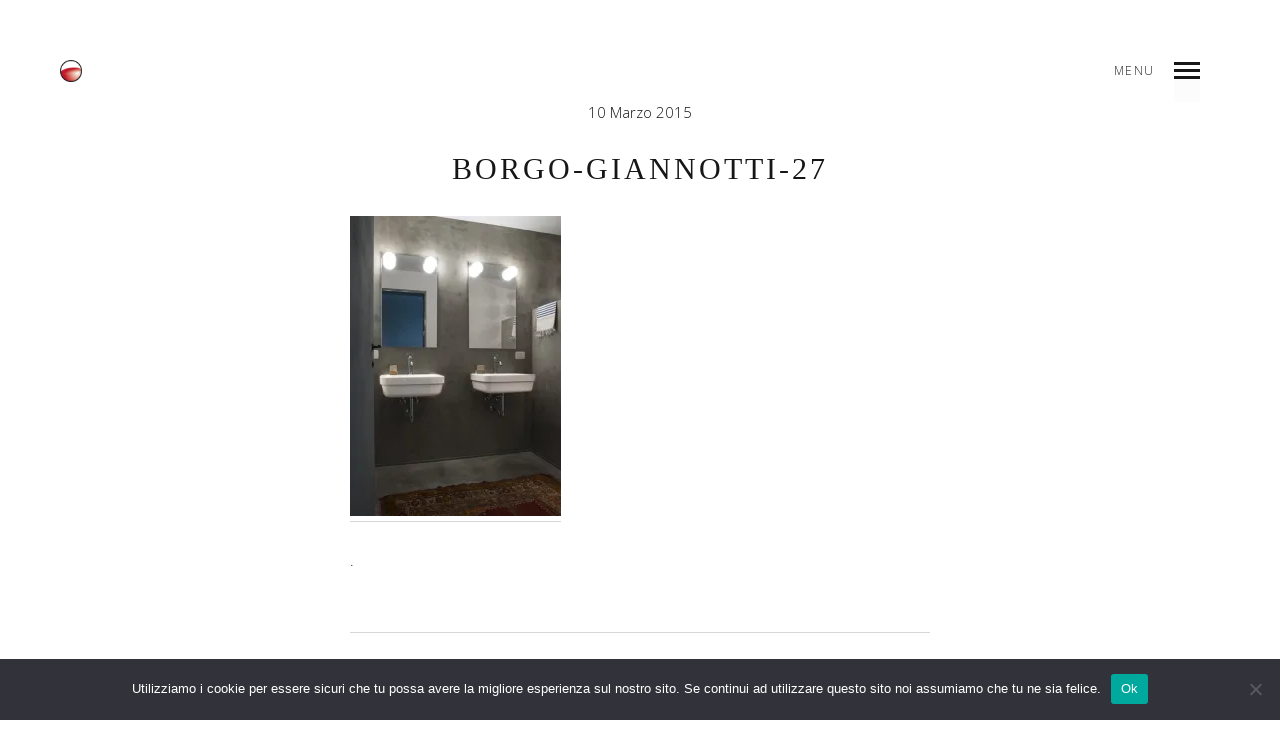

--- FILE ---
content_type: text/html; charset=UTF-8
request_url: https://www.momusarchitetti.it/borgo-giannotti-27/
body_size: 12643
content:
<!DOCTYPE html>
<!--[if lt IE 7]>
<html class="lt-ie9 lt-ie8 lt-ie7" lang="it-IT" itemscope itemtype="http://schema.org/Article"> <![endif]-->
<!--[if IE 7]>
<html class="lt-ie9 lt-ie8" lang="it-IT" itemscope itemtype="http://schema.org/Article"> <![endif]-->
<!--[if IE 8]>
<html class="lt-ie9" lang="it-IT" itemscope itemtype="http://schema.org/Article"> <![endif]-->
<!--[if IE 9]>
<html class="ie9" lang="it-IT" itemscope itemtype="http://schema.org/Article"> <![endif]-->
<!--[if gt IE 9]><!-->
<html lang="it-IT" itemscope itemtype="http://schema.org/Article"> <!--<![endif]-->
<head>
	<meta http-equiv="content-type" content="text/html; charset=UTF-8">
	<meta charset="UTF-8">
	<meta http-equiv="X-UA-Compatible" content="IE=edge">
	<meta name="HandheldFriendly" content="True">
	<meta name="apple-touch-fullscreen" content="yes"/>
	<meta name="MobileOptimized" content="320">
	<meta name="viewport" content="width=device-width, initial-scale=1, maximum-scale=1, user-scalable=no">
	<title>Borgo-Giannotti-27 | Momus Architetti</title>
	<link rel="profile" href="http://gmpg.org/xfn/11">
	<link rel="pingback" href="https://www.momusarchitetti.it/wordpress/xmlrpc.php">
	<link href="https://fonts.googleapis.com" rel="preconnect" crossorigin><link href="https://fonts.gstatic.com" rel="preconnect" crossorigin><meta name='robots' content='max-image-preview:large' />
	<style>img:is([sizes="auto" i], [sizes^="auto," i]) { contain-intrinsic-size: 3000px 1500px }</style>
	<link rel='dns-prefetch' href='//secure.gravatar.com' />
<link rel='dns-prefetch' href='//www.googletagmanager.com' />
<link rel='dns-prefetch' href='//stats.wp.com' />
<link rel='dns-prefetch' href='//fonts.googleapis.com' />
<link rel='dns-prefetch' href='//v0.wordpress.com' />
<link rel='preconnect' href='//i0.wp.com' />
<link rel="alternate" type="application/rss+xml" title="Momus Architetti &raquo; Feed" href="https://www.momusarchitetti.it/feed/" />
<link rel="alternate" type="application/rss+xml" title="Momus Architetti &raquo; Feed dei commenti" href="https://www.momusarchitetti.it/comments/feed/" />
<link rel="alternate" type="application/rss+xml" title="Momus Architetti &raquo; Borgo-Giannotti-27 Feed dei commenti" href="https://www.momusarchitetti.it/feed/?attachment_id=125" />
<script type="text/javascript">
/* <![CDATA[ */
window._wpemojiSettings = {"baseUrl":"https:\/\/s.w.org\/images\/core\/emoji\/16.0.1\/72x72\/","ext":".png","svgUrl":"https:\/\/s.w.org\/images\/core\/emoji\/16.0.1\/svg\/","svgExt":".svg","source":{"concatemoji":"https:\/\/www.momusarchitetti.it\/wordpress\/wp-includes\/js\/wp-emoji-release.min.js"}};
/*! This file is auto-generated */
!function(s,n){var o,i,e;function c(e){try{var t={supportTests:e,timestamp:(new Date).valueOf()};sessionStorage.setItem(o,JSON.stringify(t))}catch(e){}}function p(e,t,n){e.clearRect(0,0,e.canvas.width,e.canvas.height),e.fillText(t,0,0);var t=new Uint32Array(e.getImageData(0,0,e.canvas.width,e.canvas.height).data),a=(e.clearRect(0,0,e.canvas.width,e.canvas.height),e.fillText(n,0,0),new Uint32Array(e.getImageData(0,0,e.canvas.width,e.canvas.height).data));return t.every(function(e,t){return e===a[t]})}function u(e,t){e.clearRect(0,0,e.canvas.width,e.canvas.height),e.fillText(t,0,0);for(var n=e.getImageData(16,16,1,1),a=0;a<n.data.length;a++)if(0!==n.data[a])return!1;return!0}function f(e,t,n,a){switch(t){case"flag":return n(e,"\ud83c\udff3\ufe0f\u200d\u26a7\ufe0f","\ud83c\udff3\ufe0f\u200b\u26a7\ufe0f")?!1:!n(e,"\ud83c\udde8\ud83c\uddf6","\ud83c\udde8\u200b\ud83c\uddf6")&&!n(e,"\ud83c\udff4\udb40\udc67\udb40\udc62\udb40\udc65\udb40\udc6e\udb40\udc67\udb40\udc7f","\ud83c\udff4\u200b\udb40\udc67\u200b\udb40\udc62\u200b\udb40\udc65\u200b\udb40\udc6e\u200b\udb40\udc67\u200b\udb40\udc7f");case"emoji":return!a(e,"\ud83e\udedf")}return!1}function g(e,t,n,a){var r="undefined"!=typeof WorkerGlobalScope&&self instanceof WorkerGlobalScope?new OffscreenCanvas(300,150):s.createElement("canvas"),o=r.getContext("2d",{willReadFrequently:!0}),i=(o.textBaseline="top",o.font="600 32px Arial",{});return e.forEach(function(e){i[e]=t(o,e,n,a)}),i}function t(e){var t=s.createElement("script");t.src=e,t.defer=!0,s.head.appendChild(t)}"undefined"!=typeof Promise&&(o="wpEmojiSettingsSupports",i=["flag","emoji"],n.supports={everything:!0,everythingExceptFlag:!0},e=new Promise(function(e){s.addEventListener("DOMContentLoaded",e,{once:!0})}),new Promise(function(t){var n=function(){try{var e=JSON.parse(sessionStorage.getItem(o));if("object"==typeof e&&"number"==typeof e.timestamp&&(new Date).valueOf()<e.timestamp+604800&&"object"==typeof e.supportTests)return e.supportTests}catch(e){}return null}();if(!n){if("undefined"!=typeof Worker&&"undefined"!=typeof OffscreenCanvas&&"undefined"!=typeof URL&&URL.createObjectURL&&"undefined"!=typeof Blob)try{var e="postMessage("+g.toString()+"("+[JSON.stringify(i),f.toString(),p.toString(),u.toString()].join(",")+"));",a=new Blob([e],{type:"text/javascript"}),r=new Worker(URL.createObjectURL(a),{name:"wpTestEmojiSupports"});return void(r.onmessage=function(e){c(n=e.data),r.terminate(),t(n)})}catch(e){}c(n=g(i,f,p,u))}t(n)}).then(function(e){for(var t in e)n.supports[t]=e[t],n.supports.everything=n.supports.everything&&n.supports[t],"flag"!==t&&(n.supports.everythingExceptFlag=n.supports.everythingExceptFlag&&n.supports[t]);n.supports.everythingExceptFlag=n.supports.everythingExceptFlag&&!n.supports.flag,n.DOMReady=!1,n.readyCallback=function(){n.DOMReady=!0}}).then(function(){return e}).then(function(){var e;n.supports.everything||(n.readyCallback(),(e=n.source||{}).concatemoji?t(e.concatemoji):e.wpemoji&&e.twemoji&&(t(e.twemoji),t(e.wpemoji)))}))}((window,document),window._wpemojiSettings);
/* ]]> */
</script>
<link rel='stylesheet' id='customify-font-stylesheet-0-css' href='https://fonts.googleapis.com/css2?family=Open+Sans%3Aital%2Cwght%400%2C300%3B0%2C400%3B0%2C600%3B0%2C700%3B0%2C800%3B1%2C300%3B1%2C400%3B1%2C600%3B1%2C700%3B1%2C800&#038;display=swap' type='text/css' media='all' />
<link rel='stylesheet' id='wpgrade-main-style-css' href='https://www.momusarchitetti.it/wordpress/wp-content/themes/mies/style.css' type='text/css' media='all' />
<style id='wpgrade-main-style-inline-css' type='text/css'>
                        @media only screen and (min-width: 800px) and (max-width: 1280px) {
.site-logo--image img {
    max-height: 44px;
}
}

@media only screen and (min-width: 1281px) {
.site-logo--image img {
    max-height: 88px;
}
}

@media only screen and (max-width: 800px) {
.hero__caption {
    display: none;
}
}

@media only screen and (max-width: 320px) {
.hero__content h1 + h2, .hero__content h1 + .tabs__nav, .hero__content h1 + h3, .hero__content h1 + h4 {
    margin-top:-0.5em;
}
input.wpcf7-form-control.wpcf7-text.wpcf7-validates-as-required,
textarea.wpcf7-form-control.wpcf7-textarea.wpcf7-validates-as-required {
    width:290px;
}

h4 + address {
   margin-top: -5px; 
}
}                    
</style>
<style id='wp-emoji-styles-inline-css' type='text/css'>

	img.wp-smiley, img.emoji {
		display: inline !important;
		border: none !important;
		box-shadow: none !important;
		height: 1em !important;
		width: 1em !important;
		margin: 0 0.07em !important;
		vertical-align: -0.1em !important;
		background: none !important;
		padding: 0 !important;
	}
</style>
<link rel='stylesheet' id='wp-block-library-css' href='https://www.momusarchitetti.it/wordpress/wp-includes/css/dist/block-library/style.min.css' type='text/css' media='all' />
<style id='classic-theme-styles-inline-css' type='text/css'>
/*! This file is auto-generated */
.wp-block-button__link{color:#fff;background-color:#32373c;border-radius:9999px;box-shadow:none;text-decoration:none;padding:calc(.667em + 2px) calc(1.333em + 2px);font-size:1.125em}.wp-block-file__button{background:#32373c;color:#fff;text-decoration:none}
</style>
<link rel='stylesheet' id='mediaelement-css' href='https://www.momusarchitetti.it/wordpress/wp-includes/js/mediaelement/mediaelementplayer-legacy.min.css' type='text/css' media='all' />
<link rel='stylesheet' id='wp-mediaelement-css' href='https://www.momusarchitetti.it/wordpress/wp-includes/js/mediaelement/wp-mediaelement.min.css' type='text/css' media='all' />
<style id='jetpack-sharing-buttons-style-inline-css' type='text/css'>
.jetpack-sharing-buttons__services-list{display:flex;flex-direction:row;flex-wrap:wrap;gap:0;list-style-type:none;margin:5px;padding:0}.jetpack-sharing-buttons__services-list.has-small-icon-size{font-size:12px}.jetpack-sharing-buttons__services-list.has-normal-icon-size{font-size:16px}.jetpack-sharing-buttons__services-list.has-large-icon-size{font-size:24px}.jetpack-sharing-buttons__services-list.has-huge-icon-size{font-size:36px}@media print{.jetpack-sharing-buttons__services-list{display:none!important}}.editor-styles-wrapper .wp-block-jetpack-sharing-buttons{gap:0;padding-inline-start:0}ul.jetpack-sharing-buttons__services-list.has-background{padding:1.25em 2.375em}
</style>
<style id='global-styles-inline-css' type='text/css'>
:root{--wp--preset--aspect-ratio--square: 1;--wp--preset--aspect-ratio--4-3: 4/3;--wp--preset--aspect-ratio--3-4: 3/4;--wp--preset--aspect-ratio--3-2: 3/2;--wp--preset--aspect-ratio--2-3: 2/3;--wp--preset--aspect-ratio--16-9: 16/9;--wp--preset--aspect-ratio--9-16: 9/16;--wp--preset--color--black: #000000;--wp--preset--color--cyan-bluish-gray: #abb8c3;--wp--preset--color--white: #ffffff;--wp--preset--color--pale-pink: #f78da7;--wp--preset--color--vivid-red: #cf2e2e;--wp--preset--color--luminous-vivid-orange: #ff6900;--wp--preset--color--luminous-vivid-amber: #fcb900;--wp--preset--color--light-green-cyan: #7bdcb5;--wp--preset--color--vivid-green-cyan: #00d084;--wp--preset--color--pale-cyan-blue: #8ed1fc;--wp--preset--color--vivid-cyan-blue: #0693e3;--wp--preset--color--vivid-purple: #9b51e0;--wp--preset--gradient--vivid-cyan-blue-to-vivid-purple: linear-gradient(135deg,rgba(6,147,227,1) 0%,rgb(155,81,224) 100%);--wp--preset--gradient--light-green-cyan-to-vivid-green-cyan: linear-gradient(135deg,rgb(122,220,180) 0%,rgb(0,208,130) 100%);--wp--preset--gradient--luminous-vivid-amber-to-luminous-vivid-orange: linear-gradient(135deg,rgba(252,185,0,1) 0%,rgba(255,105,0,1) 100%);--wp--preset--gradient--luminous-vivid-orange-to-vivid-red: linear-gradient(135deg,rgba(255,105,0,1) 0%,rgb(207,46,46) 100%);--wp--preset--gradient--very-light-gray-to-cyan-bluish-gray: linear-gradient(135deg,rgb(238,238,238) 0%,rgb(169,184,195) 100%);--wp--preset--gradient--cool-to-warm-spectrum: linear-gradient(135deg,rgb(74,234,220) 0%,rgb(151,120,209) 20%,rgb(207,42,186) 40%,rgb(238,44,130) 60%,rgb(251,105,98) 80%,rgb(254,248,76) 100%);--wp--preset--gradient--blush-light-purple: linear-gradient(135deg,rgb(255,206,236) 0%,rgb(152,150,240) 100%);--wp--preset--gradient--blush-bordeaux: linear-gradient(135deg,rgb(254,205,165) 0%,rgb(254,45,45) 50%,rgb(107,0,62) 100%);--wp--preset--gradient--luminous-dusk: linear-gradient(135deg,rgb(255,203,112) 0%,rgb(199,81,192) 50%,rgb(65,88,208) 100%);--wp--preset--gradient--pale-ocean: linear-gradient(135deg,rgb(255,245,203) 0%,rgb(182,227,212) 50%,rgb(51,167,181) 100%);--wp--preset--gradient--electric-grass: linear-gradient(135deg,rgb(202,248,128) 0%,rgb(113,206,126) 100%);--wp--preset--gradient--midnight: linear-gradient(135deg,rgb(2,3,129) 0%,rgb(40,116,252) 100%);--wp--preset--font-size--small: 13px;--wp--preset--font-size--medium: 20px;--wp--preset--font-size--large: 36px;--wp--preset--font-size--x-large: 42px;--wp--preset--spacing--20: 0.44rem;--wp--preset--spacing--30: 0.67rem;--wp--preset--spacing--40: 1rem;--wp--preset--spacing--50: 1.5rem;--wp--preset--spacing--60: 2.25rem;--wp--preset--spacing--70: 3.38rem;--wp--preset--spacing--80: 5.06rem;--wp--preset--shadow--natural: 6px 6px 9px rgba(0, 0, 0, 0.2);--wp--preset--shadow--deep: 12px 12px 50px rgba(0, 0, 0, 0.4);--wp--preset--shadow--sharp: 6px 6px 0px rgba(0, 0, 0, 0.2);--wp--preset--shadow--outlined: 6px 6px 0px -3px rgba(255, 255, 255, 1), 6px 6px rgba(0, 0, 0, 1);--wp--preset--shadow--crisp: 6px 6px 0px rgba(0, 0, 0, 1);}:where(.is-layout-flex){gap: 0.5em;}:where(.is-layout-grid){gap: 0.5em;}body .is-layout-flex{display: flex;}.is-layout-flex{flex-wrap: wrap;align-items: center;}.is-layout-flex > :is(*, div){margin: 0;}body .is-layout-grid{display: grid;}.is-layout-grid > :is(*, div){margin: 0;}:where(.wp-block-columns.is-layout-flex){gap: 2em;}:where(.wp-block-columns.is-layout-grid){gap: 2em;}:where(.wp-block-post-template.is-layout-flex){gap: 1.25em;}:where(.wp-block-post-template.is-layout-grid){gap: 1.25em;}.has-black-color{color: var(--wp--preset--color--black) !important;}.has-cyan-bluish-gray-color{color: var(--wp--preset--color--cyan-bluish-gray) !important;}.has-white-color{color: var(--wp--preset--color--white) !important;}.has-pale-pink-color{color: var(--wp--preset--color--pale-pink) !important;}.has-vivid-red-color{color: var(--wp--preset--color--vivid-red) !important;}.has-luminous-vivid-orange-color{color: var(--wp--preset--color--luminous-vivid-orange) !important;}.has-luminous-vivid-amber-color{color: var(--wp--preset--color--luminous-vivid-amber) !important;}.has-light-green-cyan-color{color: var(--wp--preset--color--light-green-cyan) !important;}.has-vivid-green-cyan-color{color: var(--wp--preset--color--vivid-green-cyan) !important;}.has-pale-cyan-blue-color{color: var(--wp--preset--color--pale-cyan-blue) !important;}.has-vivid-cyan-blue-color{color: var(--wp--preset--color--vivid-cyan-blue) !important;}.has-vivid-purple-color{color: var(--wp--preset--color--vivid-purple) !important;}.has-black-background-color{background-color: var(--wp--preset--color--black) !important;}.has-cyan-bluish-gray-background-color{background-color: var(--wp--preset--color--cyan-bluish-gray) !important;}.has-white-background-color{background-color: var(--wp--preset--color--white) !important;}.has-pale-pink-background-color{background-color: var(--wp--preset--color--pale-pink) !important;}.has-vivid-red-background-color{background-color: var(--wp--preset--color--vivid-red) !important;}.has-luminous-vivid-orange-background-color{background-color: var(--wp--preset--color--luminous-vivid-orange) !important;}.has-luminous-vivid-amber-background-color{background-color: var(--wp--preset--color--luminous-vivid-amber) !important;}.has-light-green-cyan-background-color{background-color: var(--wp--preset--color--light-green-cyan) !important;}.has-vivid-green-cyan-background-color{background-color: var(--wp--preset--color--vivid-green-cyan) !important;}.has-pale-cyan-blue-background-color{background-color: var(--wp--preset--color--pale-cyan-blue) !important;}.has-vivid-cyan-blue-background-color{background-color: var(--wp--preset--color--vivid-cyan-blue) !important;}.has-vivid-purple-background-color{background-color: var(--wp--preset--color--vivid-purple) !important;}.has-black-border-color{border-color: var(--wp--preset--color--black) !important;}.has-cyan-bluish-gray-border-color{border-color: var(--wp--preset--color--cyan-bluish-gray) !important;}.has-white-border-color{border-color: var(--wp--preset--color--white) !important;}.has-pale-pink-border-color{border-color: var(--wp--preset--color--pale-pink) !important;}.has-vivid-red-border-color{border-color: var(--wp--preset--color--vivid-red) !important;}.has-luminous-vivid-orange-border-color{border-color: var(--wp--preset--color--luminous-vivid-orange) !important;}.has-luminous-vivid-amber-border-color{border-color: var(--wp--preset--color--luminous-vivid-amber) !important;}.has-light-green-cyan-border-color{border-color: var(--wp--preset--color--light-green-cyan) !important;}.has-vivid-green-cyan-border-color{border-color: var(--wp--preset--color--vivid-green-cyan) !important;}.has-pale-cyan-blue-border-color{border-color: var(--wp--preset--color--pale-cyan-blue) !important;}.has-vivid-cyan-blue-border-color{border-color: var(--wp--preset--color--vivid-cyan-blue) !important;}.has-vivid-purple-border-color{border-color: var(--wp--preset--color--vivid-purple) !important;}.has-vivid-cyan-blue-to-vivid-purple-gradient-background{background: var(--wp--preset--gradient--vivid-cyan-blue-to-vivid-purple) !important;}.has-light-green-cyan-to-vivid-green-cyan-gradient-background{background: var(--wp--preset--gradient--light-green-cyan-to-vivid-green-cyan) !important;}.has-luminous-vivid-amber-to-luminous-vivid-orange-gradient-background{background: var(--wp--preset--gradient--luminous-vivid-amber-to-luminous-vivid-orange) !important;}.has-luminous-vivid-orange-to-vivid-red-gradient-background{background: var(--wp--preset--gradient--luminous-vivid-orange-to-vivid-red) !important;}.has-very-light-gray-to-cyan-bluish-gray-gradient-background{background: var(--wp--preset--gradient--very-light-gray-to-cyan-bluish-gray) !important;}.has-cool-to-warm-spectrum-gradient-background{background: var(--wp--preset--gradient--cool-to-warm-spectrum) !important;}.has-blush-light-purple-gradient-background{background: var(--wp--preset--gradient--blush-light-purple) !important;}.has-blush-bordeaux-gradient-background{background: var(--wp--preset--gradient--blush-bordeaux) !important;}.has-luminous-dusk-gradient-background{background: var(--wp--preset--gradient--luminous-dusk) !important;}.has-pale-ocean-gradient-background{background: var(--wp--preset--gradient--pale-ocean) !important;}.has-electric-grass-gradient-background{background: var(--wp--preset--gradient--electric-grass) !important;}.has-midnight-gradient-background{background: var(--wp--preset--gradient--midnight) !important;}.has-small-font-size{font-size: var(--wp--preset--font-size--small) !important;}.has-medium-font-size{font-size: var(--wp--preset--font-size--medium) !important;}.has-large-font-size{font-size: var(--wp--preset--font-size--large) !important;}.has-x-large-font-size{font-size: var(--wp--preset--font-size--x-large) !important;}
:where(.wp-block-post-template.is-layout-flex){gap: 1.25em;}:where(.wp-block-post-template.is-layout-grid){gap: 1.25em;}
:where(.wp-block-columns.is-layout-flex){gap: 2em;}:where(.wp-block-columns.is-layout-grid){gap: 2em;}
:root :where(.wp-block-pullquote){font-size: 1.5em;line-height: 1.6;}
</style>
<link rel='stylesheet' id='contact-form-7-css' href='https://www.momusarchitetti.it/wordpress/wp-content/plugins/contact-form-7/includes/css/styles.css' type='text/css' media='all' />
<link rel='stylesheet' id='cookie-notice-front-css' href='https://www.momusarchitetti.it/wordpress/wp-content/plugins/cookie-notice/css/front.min.css' type='text/css' media='all' />
<link rel='stylesheet' id='wp-fb-social-stream-css' href='https://www.momusarchitetti.it/wordpress/wp-content/plugins/facebook-social-stream/templates/default/css/style.min.css' type='text/css' media='all' />
<link rel='stylesheet' id='mies-child-style-css' href='https://www.momusarchitetti.it/wordpress/wp-content/themes/mies-child/style.css' type='text/css' media='all' />
<link rel='stylesheet' id='wpbp-main-css' href='https://www.momusarchitetti.it/wordpress/wp-content/plugins/behance-portfolio/public/assets/css/wpbp.css' type='text/css' media='all' />
<style id='wpbp-main-inline-css' type='text/css'>
@charset 'UTF-8';.wpbp .wpbp-label{background-color:#efefef;}.wpbp .wpbp-label:hover,.wpbp .wpbp-label.active{color:#fff;background-color:#00a99d;}.wpbp .wpbp-btn{color:#fff;background-color:#00a99d;}.wpbp .wpbp-btn:hover{color:#fff;background-color:#f9bf23;}.wpbp .grid figure.loading{background:#efefef url('../images/ajax-loader.gif') no-repeat 50% 50%;}.wpbp .grid figcaption{color:#fff;background-color:#00a99d;}.wpbp .grid figcaption .wpbp-project-more{color:#fff;border:2px solid #fff;}.wpbp .grid figcaption .wpbp-project-more:hover{background-color:#fff;color:#00a99d;}.wpbp .wpbp-wip{border-color:transparent #00a99d transparent transparent;}.wpbp .wpbp-item-stats .wpbp-item-stat{color:#00a99d;border:1px solid #00a99d;}.wpbp .wpbp-item-stats .wpbp-item-stat:last-child{border-right:1px solid #00a99d;}.wpbp .wpbp-item-stats .wpbp-item-stat i{background-color:#00a99d;color:#fff;}.wpbp .wpbp-slider-desc .wpbp-slide-controls > a{color:#00a99d;background:#efefef;}.wpbp .wpbp-slider-desc .wpbp-slide-controls > a:hover{background:#fff;}.wpbp .ta-modal .ta-modal-close{background:#efefef;color:#00a99d;}@media (max-width:768px){.wpbp .ta-modal .ta-modal-close{background:#00a99d;color:#efefef;}}
</style>
<script type="text/javascript" src="https://www.momusarchitetti.it/wordpress/wp-includes/js/jquery/jquery.min.js" id="jquery-core-js"></script>
<script type="text/javascript" src="https://www.momusarchitetti.it/wordpress/wp-includes/js/jquery/jquery-migrate.min.js" id="jquery-migrate-js"></script>
<script type="text/javascript" id="cookie-notice-front-js-before">
/* <![CDATA[ */
var cnArgs = {"ajaxUrl":"https:\/\/www.momusarchitetti.it\/wordpress\/wp-admin\/admin-ajax.php","nonce":"6d17f193bb","hideEffect":"fade","position":"bottom","onScroll":false,"onScrollOffset":100,"onClick":false,"cookieName":"cookie_notice_accepted","cookieTime":2592000,"cookieTimeRejected":2592000,"globalCookie":false,"redirection":false,"cache":false,"revokeCookies":false,"revokeCookiesOpt":"automatic"};
/* ]]> */
</script>
<script type="text/javascript" src="https://www.momusarchitetti.it/wordpress/wp-content/plugins/cookie-notice/js/front.min.js" id="cookie-notice-front-js"></script>

<!-- Snippet del tag Google (gtag.js) aggiunto da Site Kit -->
<!-- Snippet Google Analytics aggiunto da Site Kit -->
<script type="text/javascript" src="https://www.googletagmanager.com/gtag/js?id=GT-M6BPXC3" id="google_gtagjs-js" async></script>
<script type="text/javascript" id="google_gtagjs-js-after">
/* <![CDATA[ */
window.dataLayer = window.dataLayer || [];function gtag(){dataLayer.push(arguments);}
gtag("set","linker",{"domains":["www.momusarchitetti.it"]});
gtag("js", new Date());
gtag("set", "developer_id.dZTNiMT", true);
gtag("config", "GT-M6BPXC3");
/* ]]> */
</script>
<link rel="https://api.w.org/" href="https://www.momusarchitetti.it/wp-json/" /><link rel="alternate" title="JSON" type="application/json" href="https://www.momusarchitetti.it/wp-json/wp/v2/media/125" /><link rel="EditURI" type="application/rsd+xml" title="RSD" href="https://www.momusarchitetti.it/wordpress/xmlrpc.php?rsd" />

<link rel='shortlink' href='https://www.momusarchitetti.it/?p=125' />
<link rel="alternate" title="oEmbed (JSON)" type="application/json+oembed" href="https://www.momusarchitetti.it/wp-json/oembed/1.0/embed?url=https%3A%2F%2Fwww.momusarchitetti.it%2Fborgo-giannotti-27%2F" />
<link rel="alternate" title="oEmbed (XML)" type="text/xml+oembed" href="https://www.momusarchitetti.it/wp-json/oembed/1.0/embed?url=https%3A%2F%2Fwww.momusarchitetti.it%2Fborgo-giannotti-27%2F&#038;format=xml" />
<meta name="generator" content="Site Kit by Google 1.165.0" />	<style>img#wpstats{display:none}</style>
		<link rel='icon' href="http://www.momusarchitetti.it/wordpress/wp-content/uploads/2015/03/logotipo-momus-architetti-3d-favicon.png" >
<link rel="apple-touch-icon" href="http://www.momusarchitetti.it/wordpress/wp-content/uploads/2015/03/logotipo-momus-architetti-3d-touch-icon.png" >
<meta name="msapplication-TileColor" content="#f01d4f">
<meta name="msapplication-TileImage" content="http://www.momusarchitetti.it/wordpress/wp-content/uploads/2015/03/logotipo-momus-architetti-3d-metro-icon.png" >
	<meta name="description" content=""/>
<link rel="canonical" href="https://www.momusarchitetti.it/borgo-giannotti-27/"/>
<!-- facebook open graph stuff -->
	<meta property="fb:app_id" content="162100198734"/>

	<meta property="fb:admins" content="504581098"/>
<meta property="og:site_name" content="Momus Architetti"/>
<meta property="og:url" content="https://www.momusarchitetti.it/borgo-giannotti-27/"/>
<meta property="og:title" content="Borgo-Giannotti-27 | Momus Architetti"/>
	<meta property="og:type" content="article"/>
	<meta property="og:description" content=""/>
	<meta property="article:published_time" content="2015-03-10 07:43">
	<meta property="article:modified_time" content="2015-03-10 07:43">
	<meta property="article:section" content="">
		<meta property="og:image" content="https://i0.wp.com/www.momusarchitetti.it/wordpress/wp-content/uploads/2015/03/borgo-giannotti-27.jpg?fit=572%2C815&ssl=1"/>
<!-- end facebook open graph --><!-- google+ tags -->
	<meta itemprop="name" content="Borgo-Giannotti-27">
	<meta itemprop="description" content="">
	<meta itemprop="image" content="https://i0.wp.com/www.momusarchitetti.it/wordpress/wp-content/uploads/2015/03/borgo-giannotti-27.jpg?fit=572%2C815&ssl=1">
	
<!-- end google+ tags -->	<!-- twitter card tags -->
	<meta name="twitter:card" content="summary">
	<meta name="twitter:url" content="https://www.momusarchitetti.it/borgo-giannotti-27/">
		<meta name="twitter:site" content="@momusarchitetti"/>
		<meta name="twitter:domain" content="www.momusarchitetti.it">
	<meta name="twitter:title" content="Borgo-Giannotti-27">
	<meta name="twitter:description" content="">
	<meta name="twitter:image:src" content="https://i0.wp.com/www.momusarchitetti.it/wordpress/wp-content/uploads/2015/03/borgo-giannotti-27.jpg?fit=572%2C815&ssl=1">
	<!-- end twitter card tags -->

<!-- Jetpack Open Graph Tags -->
<meta property="og:type" content="article" />
<meta property="og:title" content="Borgo-Giannotti-27" />
<meta property="og:url" content="https://www.momusarchitetti.it/borgo-giannotti-27/" />
<meta property="og:description" content="Visita l&#039;articolo per saperne di più." />
<meta property="article:published_time" content="2015-03-10T06:43:26+00:00" />
<meta property="article:modified_time" content="2015-03-10T06:43:26+00:00" />
<meta property="og:site_name" content="Momus Architetti" />
<meta property="og:image" content="https://www.momusarchitetti.it/wordpress/wp-content/uploads/2015/03/borgo-giannotti-27.jpg" />
<meta property="og:image:alt" content="" />
<meta property="og:locale" content="it_IT" />
<meta name="twitter:site" content="@momusarchitetti" />
<meta name="twitter:text:title" content="Borgo-Giannotti-27" />
<meta name="twitter:image" content="https://i0.wp.com/www.momusarchitetti.it/wordpress/wp-content/uploads/2015/03/borgo-giannotti-27.jpg?fit=572%2C815&#038;ssl=1&#038;w=640" />
<meta name="twitter:card" content="summary_large_image" />
<meta name="twitter:description" content="Visita l&#039;articolo per saperne di più." />

<!-- End Jetpack Open Graph Tags -->
<link rel="icon" href="https://i0.wp.com/www.momusarchitetti.it/wordpress/wp-content/uploads/2015/03/logotipo-momus-architetti-3d-833-5500aff9v1_site_icon.png?fit=32%2C32&#038;ssl=1" sizes="32x32" />
<link rel="icon" href="https://i0.wp.com/www.momusarchitetti.it/wordpress/wp-content/uploads/2015/03/logotipo-momus-architetti-3d-833-5500aff9v1_site_icon.png?fit=192%2C192&#038;ssl=1" sizes="192x192" />
<link rel="apple-touch-icon" href="https://i0.wp.com/www.momusarchitetti.it/wordpress/wp-content/uploads/2015/03/logotipo-momus-architetti-3d-833-5500aff9v1_site_icon.png?fit=180%2C180&#038;ssl=1" />
<meta name="msapplication-TileImage" content="https://i0.wp.com/www.momusarchitetti.it/wordpress/wp-content/uploads/2015/03/logotipo-momus-architetti-3d-833-5500aff9v1_site_icon.png?fit=270%2C270&#038;ssl=1" />
			<style id="customify_output_style">
				.site-logo--image img { max-height: 22px; }
.site-title--text { font-size: 22px; }
.overlay--navigation { background-color: #b9002f; }
.overlay--navigation {background-image: none;}

.header.header--inverse a, .header--inverse .navigation__menu-label { color: #ffffff; }
.header--inverse .trigger { background-color: #ffffff; }
.header.header--inverse a:hover { color: #000000; }
.overlay a, .header--inverse-important .navigation__menu-label, .overlay .page_item, .overlay .menu-item, 
 .overlay__sidebar .widget_pages li, .overlay__sidebar .widget_categories li, .overlay__sidebar .widget_meta li, .overlay__sidebar .widget_recent_entries li, 
 .overlay__sidebar .widget_archive li, .overlay__sidebar .widget_nav_menu li { color: #ffffff; }
.menu__item--current:after, .header--inverse-important .trigger { background-color: #ffffff; }
.overlay a:hover, .overlay li:hover a, .overlay .menu--main-menu li.menu-item-has-children[class*="current-menu"]:hover > .sub-menu a:hover { color: #000000; }
.content { max-width: 1200px; }
.content--single, .has_sidebar .content--single-post { max-width: 700px; }
.gallery .gallery-item { border-left-width: 60px; }
.gallery{
		margin-top: -60px;
}
body, .separator__text, .separator > * { background-color: #ffffff; }
body, .separator__text, .separator > * {background-image: none;}

.content.content--portfolio-archive { max-width: 1500px; }
.masonry .masonry__item { padding-left: 36px; }
.masonry{
		margin-left: -36px;
}
.masonry{
		margin-top: -30px;
}
.masonry .masonry__item { margin-top: 30px; }
.footer { background-color: #171617; }
.footer {background-image: none;}

.menu--main-menu { font-size: 100px; }
.menu--main-menu { line-height: 1.7; }
.menu--main-menu, .widget_nav_menu, .menu--horizontal, .menu--main-menu .sub-menu { text-transform: uppercase; }
.menu--main-menu > li > a, .widget_nav_menu a { text-decoration: none; }
body { font-size: 17px; }
body { line-height: 1.6; }
body, .title, h1, h2, h3, h4, h5, h6, .h1, .h2, .h3, .h4, blockquote cite, .h5, .separator > *, .h6,
 a.clear, .masonry__item-meta { color: #171617; }
.hero--light .hero__content *, .hero--light .hero__content a.meta-list__item,
 .hero--shadowed .hero__content *, .hero--shadowed .hero__content a.meta-list__item { color: #FFFFFF; }
.hero--light .hero__description .btn, .hero--shadowed .hero__description .btn { background-color: #FFFFFF; }
a, .wpcf7-submit, .archive-blog .read-more, .page-numbers.prev,
 .page-numbers.next, .comments_add-comment, .comment-reply-link,
 .filter__fields a, .entry-meta a, .single-product .entry-summary .woocommerce-breadcrumb a { color: #b9002f; }
h1, h2, h3, h4, h5, h6, .entry-title, .entry-header a, .tabs__nav a.current, .tabs__nav a:hover { color: #171617; }

@media  screen and (min-width: 1200px) { 

	.logo, .navigation { top: 60px; }

	.gallery.gallery, .grid{
		margin-left: -60px;
}

}

@media screen and (min-width: 1200px) { 

	.admin-bar .logo, .admin-bar .navigation{ top: 92px; }

	.gallery .gallery-item.gallery-item { border-left-width: 60px; }

}

@media only screen and (min-width: 900px) { 

	.content { margin-top: 100px; }

}

@media  only screen and (min-width: 900px) { 

	.content { margin-bottom: 100px; }

}

@media screen and (min-width: 1200px)  { 

	.gallery.gallery, .grid { margin-bottom: 60px; }

}

@media  screen and (min-width: 1200px)  { 

	.grid__item { padding-left: 60px; }

}
			</style>
			<style id="customify_fonts_output">
	
h1, h2, h3, h4, h5, h6, hgroup, h1 a, h2 a, h3 a, h4 a, h5 a, h6 a, .separator > *, blockquote cite {
font-family: "Josefin Sans";
font-weight: 100;
}


.menu--main-menu, .widget_nav_menu, .menu--horizontal, .menu--main-menu .sub-menu {
font-family: "Josefin Sans";
font-weight: 100;
}


body, .menu--main-menu .sub-menu, .header .menu--horizontal, .h1, .h2, .h3, .h4, .archive-categories a, body a.btn, .btn, body #comment-submit, .navigation__text, .gmap__marker__btn, .woocommerce .button {
font-family: "Open Sans";
font-weight: 300;
}

</style>
			<script type="text/javascript">
;(function($){
                                            
})(jQuery);
</script>
<meta data-pso-pv="1.2.1" data-pso-pt="singlePost" data-pso-th="156a8257bf10c3316d30b47f52c41781"></head>

<body class="attachment wp-singular attachment-template-default single single-attachment postid-125 attachmentid-125 attachment-jpeg wp-theme-mies wp-child-theme-mies-child header--sticky nav-scroll-hide cookies-not-set" data-smoothscrolling data-parallax-speed="0.5"  >
<!--[if lt IE 7]>
<p class="chromeframe">You are using an <strong>outdated</strong> browser. Please <a href="http://browsehappy.com/">upgrade
	your browser</a> or <a href="http://www.google.com/chromeframe/?redirect=true">activate Google Chrome Frame</a> to
	improve your experience.</p>
<![endif]-->
<div class="header  inverse--not-yet  ">
	<div class="logo">
		
<div class="site-header__branding">
	
		<h1 class="site-title site-title--image">
			<a class="site-logo  site-logo--image  site-logo--image-2x" href="https://www.momusarchitetti.it" title="Momus Architetti" rel="home">
						<img class="site-logo-img  site-logo-img--light" src="http://www.momusarchitetti.it/wordpress/wp-content/uploads/2015/03/logotipo-momus-architetti-3d-833-5500aff9v1_site_icon.png" data-logo2x="http://www.momusarchitetti.it/wordpress/wp-content/uploads/2015/03/logotipo-momus-architetti-3d-833-5500aff9v1_site_icon.png" alt="Momus Architetti"/>

            				<img class="site-logo-img  site-logo-img--dark" src="http://www.momusarchitetti.it/wordpress/wp-content/uploads/2015/03/logotipo-momus-architetti-3d-833-5500aff9v1_site_icon.png" data-logo2x="http://www.momusarchitetti.it/wordpress/wp-content/uploads/2015/03/logotipo-momus-architetti-3d-833-5500aff9v1_site_icon.png" alt="Momus Architetti"/>
            
			</a>
		</h1>
	</div><!-- .site-header__branding -->	</div>
	<div class="navigation  clearfix">
					<div class="navigation__text">
				<div class="navigation__menu-label">
					<span class="label label--open">Menu</span>
					<span class="label label--close">Close</span>
				</div>
				
<div class="navigation__links">
			<button class="navigation__links-trigger"></button>
	
	<ul class="menu  menu--main">
			</ul>
</div>			</div>
				<div class="navigation__trigger">
			<span class="trigger  trigger__top"></span>
			<span class="trigger  trigger__middle"></span>
			<span class="trigger  trigger__bottom"></span>
		</div>
	</div><!-- .navigation -->
</div><!-- .header -->
<div class="overlay  overlay--navigation">
	<nav class="overlay__wrapper">

		
<div class="overlay__sidebar  sidebar  sidebar__overlay-before  content--single">

	
</div>

		<div class="site-navigation">
						<h2 class="accessibility">Primary Navigation</h2>
			<ul id="menu-menu" class="menu  menu--main-menu  js-main-menu"><li id="menu-item-18" class="menu-item menu-item-type-post_type menu-item-object-page menu-item-home menu-item-18"><a href="https://www.momusarchitetti.it/">Home</a></li>
<li id="menu-item-107" class="menu-item menu-item-type-post_type menu-item-object-page menu-item-107"><a href="https://www.momusarchitetti.it/progetti/">Portfolio</a></li>
<li id="menu-item-30" class="menu-item menu-item-type-post_type menu-item-object-page menu-item-has-children menu-item-30"><a href="https://www.momusarchitetti.it/studio/">Studio</a>
<ul class="sub-menu">
	<li id="menu-item-83" class="menu-item menu-item-type-post_type menu-item-object-page menu-item-83"><a href="https://www.momusarchitetti.it/studio/studio-lo-staff/">Lo Staff</a></li>
	<li id="menu-item-82" class="menu-item menu-item-type-post_type menu-item-object-page menu-item-82"><a href="https://www.momusarchitetti.it/studio/studio-cultura/">Cultura</a></li>
</ul>
</li>
<li id="menu-item-388" class="menu-item menu-item-type-post_type menu-item-object-page menu-item-388"><a href="https://www.momusarchitetti.it/news/">News</a></li>
<li id="menu-item-59" class="menu-item menu-item-type-post_type menu-item-object-page menu-item-59"><a href="https://www.momusarchitetti.it/contatti/">Contatti</a></li>
<li id="menu-item-348" class="menu-item menu-item-type-post_type menu-item-object-page menu-item-348"><a href="https://www.momusarchitetti.it/privacy/">Privacy</a></li>
</ul>		</div>

		
<div class="overlay__sidebar  sidebar  sidebar--overlay-after  content--single">

	
</div>

	</nav>
</div><!-- .overlay.overlay-navigation -->		<div class="content  content--single  content--single-post">
			<article class="article-single single-post no-thumbnail post-125 attachment type-attachment status-inherit hentry">
				
<header class="entry-header">
	<div class="entry-meta">
		<meta itemprop="datePublished" content="2015-03-10T07:43:26+01:00" />
		<meta itemprop="dateModified" content="2015-03-10T07:43:26+01:00" />
				<span class="entry-date" >10 Marzo 2015</span>
				<span class="cat-links"></span>
	</div><!-- .entry-meta -->
	<h1 class="entry-title" itemprop="name headline mainEntityOfPage" >Borgo-Giannotti-27</h1>
	</header><!-- .entry-header -->								<section class="entry-content  js-post-gallery">
					<p class="attachment"><a data-title="Borgo-Giannotti-27" data-alt=""data-video_autoplay="off"href="https://i0.wp.com/www.momusarchitetti.it/wordpress/wp-content/uploads/2015/03/borgo-giannotti-27.jpg?ssl=1"><img fetchpriority="high" decoding="async" width="211" height="300" src="https://i0.wp.com/www.momusarchitetti.it/wordpress/wp-content/uploads/2015/03/borgo-giannotti-27.jpg?fit=211%2C300&amp;ssl=1" class="attachment-medium size-medium" alt="" srcset="https://i0.wp.com/www.momusarchitetti.it/wordpress/wp-content/uploads/2015/03/borgo-giannotti-27.jpg?w=572&amp;ssl=1 572w, https://i0.wp.com/www.momusarchitetti.it/wordpress/wp-content/uploads/2015/03/borgo-giannotti-27.jpg?resize=211%2C300&amp;ssl=1 211w, https://i0.wp.com/www.momusarchitetti.it/wordpress/wp-content/uploads/2015/03/borgo-giannotti-27.jpg?resize=385%2C549&amp;ssl=1 385w, https://i0.wp.com/www.momusarchitetti.it/wordpress/wp-content/uploads/2015/03/borgo-giannotti-27.jpg?resize=400%2C570&amp;ssl=1 400w" sizes="(max-width: 211px) 100vw, 211px" data-attachment-id="125" data-permalink="https://www.momusarchitetti.it/borgo-giannotti-27/" data-orig-file="https://i0.wp.com/www.momusarchitetti.it/wordpress/wp-content/uploads/2015/03/borgo-giannotti-27.jpg?fit=572%2C815&amp;ssl=1" data-orig-size="572,815" data-comments-opened="1" data-image-meta="{&quot;aperture&quot;:&quot;0&quot;,&quot;credit&quot;:&quot;&quot;,&quot;camera&quot;:&quot;&quot;,&quot;caption&quot;:&quot;&quot;,&quot;created_timestamp&quot;:&quot;0&quot;,&quot;copyright&quot;:&quot;&quot;,&quot;focal_length&quot;:&quot;0&quot;,&quot;iso&quot;:&quot;0&quot;,&quot;shutter_speed&quot;:&quot;0&quot;,&quot;title&quot;:&quot;&quot;,&quot;orientation&quot;:&quot;0&quot;}" data-image-title="Borgo-Giannotti-27" data-image-description="" data-image-caption="" data-medium-file="https://i0.wp.com/www.momusarchitetti.it/wordpress/wp-content/uploads/2015/03/borgo-giannotti-27.jpg?fit=211%2C300&amp;ssl=1" data-large-file="https://i0.wp.com/www.momusarchitetti.it/wordpress/wp-content/uploads/2015/03/borgo-giannotti-27.jpg?fit=572%2C815&amp;ssl=1" /></a></p>
				</section><!-- .entry-content.js-post-gallery -->
				
	<footer class="entry-meta">
		.
	</footer>

				
	<hr/>
	<aside id="comments" class="comments-area  no-comments  has--avatars">
		<div class="comments-area-title">
			<h2 class="comments-title">
				There are no comments			</h2>
			<a class="comments_add-comment" href="#reply-title">Add yours</a>		</div>
		
	</aside><!-- #comments .comments-area -->
<div class="form-connected">	<div id="respond" class="comment-respond">
		<h3 id="reply-title" class="comment-reply-title"></h3><p class="must-log-in">Devi essere <a href="https://www.momusarchitetti.it/wordpress/wp-login.php?redirect_to=https%3A%2F%2Fwww.momusarchitetti.it%2Fborgo-giannotti-27%2F">connesso</a> per inviare un commento.</p>	</div><!-- #respond -->
	</div>							</article>
		</div><!-- .content.content--single.content--single-post -->
	

	<footer class="footer">
		<div class="content">
			<div class="grid  grid-4  ">
				<div id="text-2" class="widget grid__item widget_text">			<div class="textwidget"><h1>Momus Architetti</h1>
Web Project:<br/>
<a title="Do You Speak Graphics?" href="http://www.doyouspeakgraphics.com" target="_blank">Do You Speak Graphics?</a></div>
		</div><div id="text-3" class="widget grid__item widget_text"><h3 class="widget__title widget--menu__title">Dove siamo</h3>			<div class="textwidget"><p>Via delle Conce, 10<br />
55100 Lucca, Italy</p>
</div>
		</div><div id="text-4" class="widget grid__item widget_text"><h3 class="widget__title widget--menu__title">Contatti</h3>			<div class="textwidget"><p><a href="mailto:studio@momusarchitetti.it" target="_top">studio@momusarchitetti.it</a><br />
+39 0583 582808</p>
</div>
		</div><div id="text-5" class="widget grid__item widget_text"><h3 class="widget__title widget--menu__title">Seguici su</h3>			<div class="textwidget"><a class="pixcode-icon-link"  href="https://www.facebook.com/momusarchitetti"  target="_blank" "><i class="pixcode  pixcode--icon  icon-e-facebook  circle    "></i></a>
<a class="pixcode-icon-link"  href="https://www.twitter.com/momusarchitetti"  target="_blank" "><i class="pixcode  pixcode--icon  icon-e-twitter  circle    "></i></a>
<a class="pixcode-icon-link"  href="https://www.linkedin.com/company/momusarchitetti"  target="_blank" "><i class="pixcode  pixcode--icon  icon-e-linkedin  circle    "></i></a>
<a class="pixcode-icon-link"  href="https://www.behance.net/momus"  target="_blank" "><i class="pixcode  pixcode--icon  icon-e-behance  circle    "></i></a></div>
		</div>			</div>
		</div>
	</footer>

<div class="js-arrows-templates  hidden">
	<svg class="svg-arrow  svg-arrow--left" xmlns="http://www.w3.org/2000/svg" xmlns:xlink="http://www.w3.org/1999/xlink" preserveAspectRatio="xMidYMid" width="42" height="16" viewBox="0 0 42 16">
  <path d="M41.124,9.031 C41.124,9.031 3.164,9.031 3.164,9.031 C3.164,9.031 8.725,14.607 8.725,14.607 C8.725,14.607 7.297,16.039 7.297,16.039 C7.297,16.039 0.012,8.734 0.012,8.734 C0.012,8.734 0.726,8.018 0.726,8.018 C0.726,8.018 0.012,7.302 0.012,7.302 C0.012,7.302 7.297,-0.004 7.297,-0.004 C7.297,-0.004 8.725,1.429 8.725,1.429 C8.725,1.429 3.164,7.005 3.164,7.005 C3.164,7.005 41.124,7.005 41.124,7.005 C41.124,7.005 41.124,9.031 41.124,9.031 Z" id="path-1" class="cls-2" fill-rule="evenodd"/>
</svg>
	<svg class="svg-arrow  svg-arrow--right" xmlns="http://www.w3.org/2000/svg" xmlns:xlink="http://www.w3.org/1999/xlink" preserveAspectRatio="xMidYMid" width="41" height="16" viewBox="0 0 41 16">
  <path d="M40.123,7.924 C40.123,7.924 40.832,8.632 40.832,8.632 C40.832,8.632 33.597,15.851 33.597,15.851 C33.597,15.851 32.179,14.436 32.179,14.436 C32.179,14.436 37.701,8.925 37.701,8.925 C37.701,8.925 0.002,8.925 0.002,8.925 C0.002,8.925 0.002,6.923 0.002,6.923 C0.002,6.923 37.701,6.923 37.701,6.923 C37.701,6.923 32.179,1.412 32.179,1.412 C32.179,1.412 33.597,-0.003 33.597,-0.003 C33.597,-0.003 40.832,7.217 40.832,7.217 C40.832,7.217 40.123,7.924 40.123,7.924 C40.123,7.924 40.123,7.924 40.123,7.924 Z" id="path-1" class="cls-2" fill-rule="evenodd"/>
</svg>
</div>
<div class="js-map-pin  hidden">
	<img class="gmap__marker__img" src="https://www.momusarchitetti.it/wordpress/wp-content/themes/mies/assets/images/map-pin.png" alt="Map pin"/>
</div>

<svg xmlns="http://www.w3.org/2000/svg" xmlns:xlink="http://www.w3.org/1999/xlink" version="1.1" hidden>
    <defs>
        <filter id="goo">
            <feGaussianBlur in="SourceGraphic" stdDeviation="10" result="blur" />
            <feColorMatrix in="blur" mode="matrix" values="1 0 0 0 0  0 1 0 0 0  0 0 1 0 0  0 0 0 18 -7" result="goo" />
            <feBlend in="SourceGraphic" in2="goo" />
            <feComposite in="SourceGraphic" in2="goo" operator="atop"/>
        </filter>
    </defs>
</svg>

<div class="covers"></div>

<script type="speculationrules">
{"prefetch":[{"source":"document","where":{"and":[{"href_matches":"\/*"},{"not":{"href_matches":["\/wordpress\/wp-*.php","\/wordpress\/wp-admin\/*","\/wordpress\/wp-content\/uploads\/*","\/wordpress\/wp-content\/*","\/wordpress\/wp-content\/plugins\/*","\/wordpress\/wp-content\/themes\/mies-child\/*","\/wordpress\/wp-content\/themes\/mies\/*","\/*\\?(.+)"]}},{"not":{"selector_matches":"a[rel~=\"nofollow\"]"}},{"not":{"selector_matches":".no-prefetch, .no-prefetch a"}}]},"eagerness":"conservative"}]}
</script>
					<script>
						let customifyTriggerFontsLoadedEvents = function() {
							// Trigger the 'wf-active' event, just like Web Font Loader would do.
							window.dispatchEvent(new Event('wf-active'));
							// Add the 'wf-active' class on the html element, just like Web Font Loader would do.
							document.getElementsByTagName('html')[0].classList.add('wf-active');
						}

						// Try to use the modern FontFaceSet browser APIs.
						if ( typeof document.fonts !== 'undefined' && typeof document.fonts.ready !== 'undefined' ) {
							document.fonts.ready.then(customifyTriggerFontsLoadedEvents);
						} else {
							// Fallback to just waiting a little bit and then triggering the events for older browsers.
							window.addEventListener('load', function() {
								setTimeout( customifyTriggerFontsLoadedEvents, 300 );
							});
						}
					</script>
					<script type="text/javascript" src="https://pxgcdn.com/js/rs/9.5.7/index.js" id="mies-vendor-scripts-1-js"></script>
<script type="text/javascript" src="https://cdnjs.cloudflare.com/ajax/libs/gsap/1.18.5/jquery.gsap.min.js" id="mies-vendor-scripts-2-js"></script>
<script type="text/javascript" src="https://cdnjs.cloudflare.com/ajax/libs/gsap/1.18.5/TweenMax.min.js" id="mies-vendor-scripts-3-js"></script>
<script type="text/javascript" src="https://cdnjs.cloudflare.com/ajax/libs/gsap/1.18.5/plugins/ScrollToPlugin.min.js" id="mies-vendor-scripts-4-js"></script>
<script type="text/javascript" id="wpgrade-main-scripts-js-extra">
/* <![CDATA[ */
var ajaxurl = "https:\/\/www.momusarchitetti.it\/wordpress\/wp-admin\/admin-ajax.php";
var objectl10n = {"tPrev":"Previous (Left arrow key)","tNext":"Next (Right arrow key)","tCounter":"of","infscrLoadingText":"","infscrReachedEnd":""};
var theme_name = "mies";
/* ]]> */
</script>
<script type="text/javascript" src="https://www.momusarchitetti.it/wordpress/wp-content/themes/mies/assets/js/main.js" id="wpgrade-main-scripts-js"></script>
<script type="text/javascript" src="https://www.momusarchitetti.it/wordpress/wp-includes/js/dist/hooks.min.js" id="wp-hooks-js"></script>
<script type="text/javascript" src="https://www.momusarchitetti.it/wordpress/wp-includes/js/dist/i18n.min.js" id="wp-i18n-js"></script>
<script type="text/javascript" id="wp-i18n-js-after">
/* <![CDATA[ */
wp.i18n.setLocaleData( { 'text direction\u0004ltr': [ 'ltr' ] } );
/* ]]> */
</script>
<script type="text/javascript" src="https://www.momusarchitetti.it/wordpress/wp-content/plugins/contact-form-7/includes/swv/js/index.js" id="swv-js"></script>
<script type="text/javascript" id="contact-form-7-js-translations">
/* <![CDATA[ */
( function( domain, translations ) {
	var localeData = translations.locale_data[ domain ] || translations.locale_data.messages;
	localeData[""].domain = domain;
	wp.i18n.setLocaleData( localeData, domain );
} )( "contact-form-7", {"translation-revision-date":"2025-10-12 12:55:13+0000","generator":"GlotPress\/4.0.1","domain":"messages","locale_data":{"messages":{"":{"domain":"messages","plural-forms":"nplurals=2; plural=n != 1;","lang":"it"},"This contact form is placed in the wrong place.":["Questo modulo di contatto \u00e8 posizionato nel posto sbagliato."],"Error:":["Errore:"]}},"comment":{"reference":"includes\/js\/index.js"}} );
/* ]]> */
</script>
<script type="text/javascript" id="contact-form-7-js-before">
/* <![CDATA[ */
var wpcf7 = {
    "api": {
        "root": "https:\/\/www.momusarchitetti.it\/wp-json\/",
        "namespace": "contact-form-7\/v1"
    }
};
/* ]]> */
</script>
<script type="text/javascript" src="https://www.momusarchitetti.it/wordpress/wp-content/plugins/contact-form-7/includes/js/index.js" id="contact-form-7-js"></script>
<script type="text/javascript" id="wp-fb-social-stream-js-js-extra">
/* <![CDATA[ */
var wp_fb_social_stream_js_vars = {"ajaxurl":"https:\/\/www.momusarchitetti.it\/wordpress\/wp-admin\/admin-ajax.php"};
/* ]]> */
</script>
<script type="text/javascript" src="https://www.momusarchitetti.it/wordpress/wp-content/plugins/facebook-social-stream/js/wp-fb-social-stream.min.js" id="wp-fb-social-stream-js-js"></script>
<script type="text/javascript" id="jetpack-stats-js-before">
/* <![CDATA[ */
_stq = window._stq || [];
_stq.push([ "view", JSON.parse("{\"v\":\"ext\",\"blog\":\"86838959\",\"post\":\"125\",\"tz\":\"1\",\"srv\":\"www.momusarchitetti.it\",\"j\":\"1:15.2\"}") ]);
_stq.push([ "clickTrackerInit", "86838959", "125" ]);
/* ]]> */
</script>
<script type="text/javascript" src="https://stats.wp.com/e-202545.js" id="jetpack-stats-js" defer="defer" data-wp-strategy="defer"></script>
<script type="text/javascript" id="wpbp-main-js-extra">
/* <![CDATA[ */
var wpbp = "{\"anim\":{\"entrance\":\"bounceIn\",\"exit\":\"bounceOut\"},\"slider\":{\"slideshow\":false,\"slideshow_speed\":\"\",\"animation\":\"slide\",\"pause\":true}}";
/* ]]> */
</script>
<script type="text/javascript" src="https://www.momusarchitetti.it/wordpress/wp-content/plugins/behance-portfolio/public/assets/js/wpbp.min.js" id="wpbp-main-js"></script>
<script type="text/javascript">
;(function($){
                        parallax_speeds = {
    fixed: '#post-261-title, #post-264-title'
};

  (function(i,s,o,g,r,a,m){i['GoogleAnalyticsObject']=r;i[r]=i[r]||function(){
  (i[r].q=i[r].q||[]).push(arguments)},i[r].l=1*new Date();a=s.createElement(o),
  m=s.getElementsByTagName(o)[0];a.async=1;a.src=g;m.parentNode.insertBefore(a,m)
  })(window,document,'script','//www.google-analytics.com/analytics.js','ga');

  ga('create', 'UA-8391552-19', 'auto');
  ga('send', 'pageview');                    
})(jQuery);
</script>

		<!-- Cookie Notice plugin v2.5.8 by Hu-manity.co https://hu-manity.co/ -->
		<div id="cookie-notice" role="dialog" class="cookie-notice-hidden cookie-revoke-hidden cn-position-bottom" aria-label="Cookie Notice" style="background-color: rgba(50,50,58,1);"><div class="cookie-notice-container" style="color: #fff"><span id="cn-notice-text" class="cn-text-container">Utilizziamo i cookie per essere sicuri che tu possa avere la migliore esperienza sul nostro sito. Se continui ad utilizzare questo sito noi assumiamo che tu ne sia felice.</span><span id="cn-notice-buttons" class="cn-buttons-container"><button id="cn-accept-cookie" data-cookie-set="accept" class="cn-set-cookie cn-button" aria-label="Ok" style="background-color: #00a99d">Ok</button></span><button id="cn-close-notice" data-cookie-set="accept" class="cn-close-icon" aria-label="No"></button></div>
			
		</div>
		<!-- / Cookie Notice plugin -->
</body>
</html>

--- FILE ---
content_type: text/html; charset=UTF-8
request_url: https://www.momusarchitetti.it/wordpress/wp-admin/admin-ajax.php
body_size: 3663
content:

<!-- .wp-fb-social-stream -->
<div class="wp-fb-social-stream">
	
	
	<!-- .fb-message -->
	<div class="fb-message" itemscope itemtype="http://schema.org/Article">
		<!-- .fb-info -->
		<div class="fb-info">
			<div class="fb-user-img">
				<img src="https://graph.facebook.com/momusarchitetti/picture" alt="profile picture" />
			</div>
			<div class="fb-metadata">
								<a href="https://www.facebook.com/momusarchitetti/posts/10156337971890306" class="fb-share-link" rel="nofollow" target="_blank">
									<span class="fb-likes"><i class="fa fa-thumbs-o-up"></i> 1</span><br>
					<span class="fb-comments"><i class="fa fa-comment"></i> 0</span>
					
					<meta itemprop="interactionCount" content="UserLikes:1" />
					<meta itemprop="interactionCount" content="UserComments:0" />
				</a>
			</div>
		</div>
		<!-- /.fb-info -->

		<!-- .fb-message-wrap -->
		<div class="fb-message-wrap">
			<div class="fb-message-info">
				<span class="fb-message-date">6th of Settembre 2018 10:12 AM</span>
				<meta itemprop="datePublished" content="2018-09-06" />
								<a href="https://www.facebook.com/momusarchitetti/posts/10156337971890306" class="fb-share-link" rel="nofollow" target="_blank" itemprop="discussionUrl"><span class="fb-message-link"><i class="fa fa-link"></i> Link</span></a>
								<div class="clearer"></div>
			</div>
			
						<div class="fb-message-text" itemprop="articleBody">
				Lucca 13 settembre ore 12:00			</div>
			
						<!-- .fb-message-image -->
			<div class="fb-message-image">
				<img src="https://scontent.xx.fbcdn.net/v/t1.0-9/s720x720/40918796_10156337971145306_7401461521370316800_o.jpg?_nc_cat=105&amp;_nc_ht=scontent.xx&amp;oh=aedbaf10e6443604d45be7973800b1db&amp;oe=5DBFAB9D" alt="Message image" itemprop="image" />
			</div>
			<!-- /.fb-message-image -->
			
						
						
						
					</div>
		<!-- /.fb-message-wrap -->
		
		<div class="clearer"></div>
	</div>
	<!-- /.fb-message -->

	<!-- .fb-message -->
	<div class="fb-message" itemscope itemtype="http://schema.org/Article">
		<!-- .fb-info -->
		<div class="fb-info">
			<div class="fb-user-img">
				<img src="https://graph.facebook.com/momusarchitetti/picture" alt="profile picture" />
			</div>
			<div class="fb-metadata">
								<a href="https://www.facebook.com/momusarchitetti/posts/10154919596565306" class="fb-share-link" rel="nofollow" target="_blank">
									<span class="fb-likes"><i class="fa fa-thumbs-o-up"></i> 6</span><br>
					<span class="fb-comments"><i class="fa fa-comment"></i> 0</span>
					
					<meta itemprop="interactionCount" content="UserLikes:6" />
					<meta itemprop="interactionCount" content="UserComments:0" />
				</a>
			</div>
		</div>
		<!-- /.fb-info -->

		<!-- .fb-message-wrap -->
		<div class="fb-message-wrap">
			<div class="fb-message-info">
				<span class="fb-message-date">29th of Marzo 2017 09:33 AM</span>
				<meta itemprop="datePublished" content="2017-03-29" />
								<a href="https://www.facebook.com/momusarchitetti/posts/10154919596565306" class="fb-share-link" rel="nofollow" target="_blank" itemprop="discussionUrl"><span class="fb-message-link"><i class="fa fa-link"></i> Link</span></a>
								<div class="clearer"></div>
			</div>
			
						<div class="fb-message-text" itemprop="articleBody">
				Dopo oltre venti anni di assenza la pala della Madonna del Santuario di Fra Bartolomeo torna in cattedrale			</div>
			
						<!-- .fb-message-image -->
			<div class="fb-message-image">
				<img src="https://scontent.xx.fbcdn.net/v/t31.0-8/s720x720/17632433_10154919596565306_6360314991059321280_o.jpg?_nc_cat=109&amp;_nc_ht=scontent.xx&amp;oh=d5dc325d76c4d9021c177d2bde87fca2&amp;oe=5D8B6522" alt="Message image" itemprop="image" />
			</div>
			<!-- /.fb-message-image -->
			
						
						
						
					</div>
		<!-- /.fb-message-wrap -->
		
		<div class="clearer"></div>
	</div>
	<!-- /.fb-message -->

	<!-- .fb-message -->
	<div class="fb-message" itemscope itemtype="http://schema.org/Article">
		<!-- .fb-info -->
		<div class="fb-info">
			<div class="fb-user-img">
				<img src="https://graph.facebook.com/momusarchitetti/picture" alt="profile picture" />
			</div>
			<div class="fb-metadata">
								<a href="https://www.facebook.com/momusarchitetti/posts/10154484205765306" class="fb-share-link" rel="nofollow" target="_blank">
									<span class="fb-likes"><i class="fa fa-thumbs-o-up"></i> 6</span><br>
					<span class="fb-comments"><i class="fa fa-comment"></i> 0</span>
					
					<meta itemprop="interactionCount" content="UserLikes:6" />
					<meta itemprop="interactionCount" content="UserComments:0" />
				</a>
			</div>
		</div>
		<!-- /.fb-info -->

		<!-- .fb-message-wrap -->
		<div class="fb-message-wrap">
			<div class="fb-message-info">
				<span class="fb-message-date">3rd of Novembre 2016 11:38 AM</span>
				<meta itemprop="datePublished" content="2016-11-03" />
								<a href="https://www.facebook.com/momusarchitetti/posts/10154484205765306" class="fb-share-link" rel="nofollow" target="_blank" itemprop="discussionUrl"><span class="fb-message-link"><i class="fa fa-link"></i> Link</span></a>
								<div class="clearer"></div>
			</div>
			
						<div class="fb-message-text" itemprop="articleBody">
				_restauro_cattedrale_sanmartino_lucca_			</div>
			
						<!-- .fb-message-image -->
			<div class="fb-message-image">
				<img src="https://scontent.xx.fbcdn.net/v/t1.0-9/s720x720/14980563_10154484205765306_4409389825426556002_n.jpg?_nc_cat=101&amp;_nc_ht=scontent.xx&amp;oh=e5f9a66a94afda35589c0457a856a1ca&amp;oe=5DC19ACD" alt="Message image" itemprop="image" />
			</div>
			<!-- /.fb-message-image -->
			
						
						
						
					</div>
		<!-- /.fb-message-wrap -->
		
		<div class="clearer"></div>
	</div>
	<!-- /.fb-message -->

	<!-- .fb-message -->
	<div class="fb-message" itemscope itemtype="http://schema.org/Article">
		<!-- .fb-info -->
		<div class="fb-info">
			<div class="fb-user-img">
				<img src="https://graph.facebook.com/momusarchitetti/picture" alt="profile picture" />
			</div>
			<div class="fb-metadata">
								<a href="https://www.facebook.com/momusarchitetti/posts/10154413253330306" class="fb-share-link" rel="nofollow" target="_blank">
									<span class="fb-likes"><i class="fa fa-thumbs-o-up"></i> 8</span><br>
					<span class="fb-comments"><i class="fa fa-comment"></i> 0</span>
					
					<meta itemprop="interactionCount" content="UserLikes:8" />
					<meta itemprop="interactionCount" content="UserComments:0" />
				</a>
			</div>
		</div>
		<!-- /.fb-info -->

		<!-- .fb-message-wrap -->
		<div class="fb-message-wrap">
			<div class="fb-message-info">
				<span class="fb-message-date">11th of Ottobre 2016 12:09 PM</span>
				<meta itemprop="datePublished" content="2016-10-11" />
								<a href="https://www.facebook.com/momusarchitetti/posts/10154413253330306" class="fb-share-link" rel="nofollow" target="_blank" itemprop="discussionUrl"><span class="fb-message-link"><i class="fa fa-link"></i> Link</span></a>
								<div class="clearer"></div>
			</div>
			
						<div class="fb-message-text" itemprop="articleBody">
				_restauro cattedrale di San Martino_			</div>
			
						<!-- .fb-message-image -->
			<div class="fb-message-image">
				<img src="https://scontent.xx.fbcdn.net/v/t1.0-9/s720x720/14680744_10154413253330306_8359899845268824139_n.jpg?_nc_cat=107&amp;_nc_ht=scontent.xx&amp;oh=d5f1ac48865034fcea9656ce78d47f69&amp;oe=5DC644B3" alt="Message image" itemprop="image" />
			</div>
			<!-- /.fb-message-image -->
			
						
						
						
					</div>
		<!-- /.fb-message-wrap -->
		
		<div class="clearer"></div>
	</div>
	<!-- /.fb-message -->

	<!-- .fb-message -->
	<div class="fb-message" itemscope itemtype="http://schema.org/Article">
		<!-- .fb-info -->
		<div class="fb-info">
			<div class="fb-user-img">
				<img src="https://graph.facebook.com/momusarchitetti/picture" alt="profile picture" />
			</div>
			<div class="fb-metadata">
								<a href="https://www.facebook.com/momusarchitetti/posts/10154324987305306" class="fb-share-link" rel="nofollow" target="_blank">
									<span class="fb-likes"><i class="fa fa-thumbs-o-up"></i> 2</span><br>
					<span class="fb-comments"><i class="fa fa-comment"></i> 0</span>
					
					<meta itemprop="interactionCount" content="UserLikes:2" />
					<meta itemprop="interactionCount" content="UserComments:0" />
				</a>
			</div>
		</div>
		<!-- /.fb-info -->

		<!-- .fb-message-wrap -->
		<div class="fb-message-wrap">
			<div class="fb-message-info">
				<span class="fb-message-date">9th of Settembre 2016 06:28 PM</span>
				<meta itemprop="datePublished" content="2016-09-09" />
								<a href="https://www.facebook.com/momusarchitetti/posts/10154324987305306" class="fb-share-link" rel="nofollow" target="_blank" itemprop="discussionUrl"><span class="fb-message-link"><i class="fa fa-link"></i> Link</span></a>
								<div class="clearer"></div>
			</div>
			
						<div class="fb-message-text" itemprop="articleBody">
				Mostra ideata e curata da Luigi Ficacci con Paolo Bertoncini Sabatini_<br />Progetto allestimento MomusArchitetti con la collaborazione di Federico Ferretti_<br />Oratorio di San Giuseppe, Museo della Cattedrale, Lucca_<br />Dal 13/09/16 al 25/10/16_<br />Orari 10:00/18:00_			</div>
			
						<!-- .fb-message-image -->
			<div class="fb-message-image">
				<img src="https://scontent.xx.fbcdn.net/v/t1.0-9/14317453_10154324987305306_9126709511753077034_n.jpg?_nc_cat=103&amp;_nc_ht=scontent.xx&amp;oh=e05d7fc65f575ba33336fb374bde08e9&amp;oe=5D805146" alt="Message image" itemprop="image" />
			</div>
			<!-- /.fb-message-image -->
			
						
						
						
					</div>
		<!-- /.fb-message-wrap -->
		
		<div class="clearer"></div>
	</div>
	<!-- /.fb-message -->

	<!-- .fb-message -->
	<div class="fb-message" itemscope itemtype="http://schema.org/Article">
		<!-- .fb-info -->
		<div class="fb-info">
			<div class="fb-user-img">
				<img src="https://graph.facebook.com/momusarchitetti/picture" alt="profile picture" />
			</div>
			<div class="fb-metadata">
								<a href="https://www.facebook.com/momusarchitetti/posts/10154321369160306" class="fb-share-link" rel="nofollow" target="_blank">
									<span class="fb-likes"><i class="fa fa-thumbs-o-up"></i> 2</span><br>
					<span class="fb-comments"><i class="fa fa-comment"></i> 0</span>
					
					<meta itemprop="interactionCount" content="UserLikes:2" />
					<meta itemprop="interactionCount" content="UserComments:0" />
				</a>
			</div>
		</div>
		<!-- /.fb-info -->

		<!-- .fb-message-wrap -->
		<div class="fb-message-wrap">
			<div class="fb-message-info">
				<span class="fb-message-date">8th of Settembre 2016 03:32 PM</span>
				<meta itemprop="datePublished" content="2016-09-08" />
								<a href="https://www.facebook.com/momusarchitetti/posts/10154321369160306" class="fb-share-link" rel="nofollow" target="_blank" itemprop="discussionUrl"><span class="fb-message-link"><i class="fa fa-link"></i> Link</span></a>
								<div class="clearer"></div>
			</div>
			
			
						<!-- .fb-message-image -->
			<div class="fb-message-image">
				<img src="https://scontent.xx.fbcdn.net/v/t1.0-9/s720x720/14232571_10154321369160306_2712403454899999370_n.jpg?_nc_cat=102&amp;_nc_ht=scontent.xx&amp;oh=c835b7fb268d89be79b0ab78738b2729&amp;oe=5D857F0E" alt="Message image" itemprop="image" />
			</div>
			<!-- /.fb-message-image -->
			
						
						
						
					</div>
		<!-- /.fb-message-wrap -->
		
		<div class="clearer"></div>
	</div>
	<!-- /.fb-message -->

	<!-- .fb-message -->
	<div class="fb-message" itemscope itemtype="http://schema.org/Article">
		<!-- .fb-info -->
		<div class="fb-info">
			<div class="fb-user-img">
				<img src="https://graph.facebook.com/momusarchitetti/picture" alt="profile picture" />
			</div>
			<div class="fb-metadata">
								<a href="https://www.facebook.com/momusarchitetti/posts/10154165522335306" class="fb-share-link" rel="nofollow" target="_blank">
									<span class="fb-likes"><i class="fa fa-thumbs-o-up"></i> 1</span><br>
					<span class="fb-comments"><i class="fa fa-comment"></i> 0</span>
					
					<meta itemprop="interactionCount" content="UserLikes:1" />
					<meta itemprop="interactionCount" content="UserComments:0" />
				</a>
			</div>
		</div>
		<!-- /.fb-info -->

		<!-- .fb-message-wrap -->
		<div class="fb-message-wrap">
			<div class="fb-message-info">
				<span class="fb-message-date">14th of Luglio 2016 02:44 PM</span>
				<meta itemprop="datePublished" content="2016-07-14" />
								<a href="https://www.facebook.com/momusarchitetti/posts/10154165522335306" class="fb-share-link" rel="nofollow" target="_blank" itemprop="discussionUrl"><span class="fb-message-link"><i class="fa fa-link"></i> Link</span></a>
								<div class="clearer"></div>
			</div>
			
			
						<!-- .fb-message-image -->
			<div class="fb-message-image">
				<img src="https://scontent.xx.fbcdn.net/v/t1.0-0/p480x480/13620299_10154165522335306_6237110712139804391_n.jpg?oh=7a1703ef161c1b2e657b98b387e28acf&amp;oe=5932B009" alt="Message image" itemprop="image" />
			</div>
			<!-- /.fb-message-image -->
			
						
						
						
					</div>
		<!-- /.fb-message-wrap -->
		
		<div class="clearer"></div>
	</div>
	<!-- /.fb-message -->

	<!-- .fb-message -->
	<div class="fb-message" itemscope itemtype="http://schema.org/Article">
		<!-- .fb-info -->
		<div class="fb-info">
			<div class="fb-user-img">
				<img src="https://graph.facebook.com/momusarchitetti/picture" alt="profile picture" />
			</div>
			<div class="fb-metadata">
								<a href="https://www.facebook.com/momusarchitetti/posts/10153164634830306" class="fb-share-link" rel="nofollow" target="_blank">
									<span class="fb-likes"><i class="fa fa-thumbs-o-up"></i> 0</span><br>
					<span class="fb-comments"><i class="fa fa-comment"></i> 0</span>
					
					<meta itemprop="interactionCount" content="UserLikes:0" />
					<meta itemprop="interactionCount" content="UserComments:0" />
				</a>
			</div>
		</div>
		<!-- /.fb-info -->

		<!-- .fb-message-wrap -->
		<div class="fb-message-wrap">
			<div class="fb-message-info">
				<span class="fb-message-date">23rd of Aprile 2015 03:23 PM</span>
				<meta itemprop="datePublished" content="2015-04-23" />
								<a href="https://www.facebook.com/momusarchitetti/posts/10153164634830306" class="fb-share-link" rel="nofollow" target="_blank" itemprop="discussionUrl"><span class="fb-message-link"><i class="fa fa-link"></i> Link</span></a>
								<div class="clearer"></div>
			</div>
			
						<div class="fb-message-text" itemprop="articleBody">
				Prova <a href="http://wp.me/p5SmMn-5x" rel="nofollow" target="_blank">http://wp.me/p5SmMn-5x</a> 			</div>
			
			
						<!-- .fb-message-linkbox -->
			<div class="fb-message-linkbox" onclick="window.open('http://www.momusarchitetti.it/prova-2/', '_blank'); return false;">
								<div class="fb-message-linkbox-img">
					<img src="https://external.xx.fbcdn.net/safe_image.php?d=AQCHkMUb2-ZiSREk&amp;w=130&amp;h=130&amp;url=http%3A%2F%2Fwww.momusarchitetti.it%2Fwordpress%2Fwp-content%2Fuploads%2F2015%2F03%2Flogotipo-momus-architetti-3d-833-5500aff9v1_site_icon.png&amp;cfs=1" alt="Link https://external.xx.fbcdn.net/safe_image.php?d=AQCHkMUb2-ZiSREk&amp;w=130&amp;h=130&amp;url=http%3A%2F%2Fwww.momusarchitetti.it%2Fwordpress%2Fwp-content%2Fuploads%2F2015%2F03%2Flogotipo-momus-architetti-3d-833-5500aff9v1_site_icon.png&amp;cfs=1" />
				</div>
								<div class="fb-message-linkbox-txt">
									<div class="fb-message-linkbox-name">
						Prova					</div>
													<div class="fb-message-linkbox-desc">
						peova da Firenze					</div>
													<div class="fb-message-linkbox-caption">
						www.momusarchitetti.it					</div>
								</div>
				
				<div class="clearer"></div>
			</div>
			<!-- /.fb-message-linkbox -->
						
						
						
					</div>
		<!-- /.fb-message-wrap -->
		
		<div class="clearer"></div>
	</div>
	<!-- /.fb-message -->

	<!-- .fb-message -->
	<div class="fb-message" itemscope itemtype="http://schema.org/Article">
		<!-- .fb-info -->
		<div class="fb-info">
			<div class="fb-user-img">
				<img src="https://graph.facebook.com/momusarchitetti/picture" alt="profile picture" />
			</div>
			<div class="fb-metadata">
								<a href="https://www.facebook.com/momusarchitetti/posts/10153154689040306" class="fb-share-link" rel="nofollow" target="_blank">
									<span class="fb-likes"><i class="fa fa-thumbs-o-up"></i> 1</span><br>
					<span class="fb-comments"><i class="fa fa-comment"></i> 0</span>
					
					<meta itemprop="interactionCount" content="UserLikes:1" />
					<meta itemprop="interactionCount" content="UserComments:0" />
				</a>
			</div>
		</div>
		<!-- /.fb-info -->

		<!-- .fb-message-wrap -->
		<div class="fb-message-wrap">
			<div class="fb-message-info">
				<span class="fb-message-date">19th of Aprile 2015 06:33 PM</span>
				<meta itemprop="datePublished" content="2015-04-19" />
								<a href="https://www.facebook.com/momusarchitetti/posts/10153154689040306" class="fb-share-link" rel="nofollow" target="_blank" itemprop="discussionUrl"><span class="fb-message-link"><i class="fa fa-link"></i> Link</span></a>
								<div class="clearer"></div>
			</div>
			
						<div class="fb-message-text" itemprop="articleBody">
				Prova <a href="http://wp.me/s5SmMn-prova" rel="nofollow" target="_blank">http://wp.me/s5SmMn-prova</a> 			</div>
			
			
						<!-- .fb-message-linkbox -->
			<div class="fb-message-linkbox" onclick="window.open('http://www.momusarchitetti.it/prova/', '_blank'); return false;">
								<div class="fb-message-linkbox-img">
					<img src="https://external.xx.fbcdn.net/safe_image.php?d=AQCHkMUb2-ZiSREk&amp;w=130&amp;h=130&amp;url=http%3A%2F%2Fwww.momusarchitetti.it%2Fwordpress%2Fwp-content%2Fuploads%2F2015%2F03%2Flogotipo-momus-architetti-3d-833-5500aff9v1_site_icon.png&amp;cfs=1" alt="Link https://external.xx.fbcdn.net/safe_image.php?d=AQCHkMUb2-ZiSREk&amp;w=130&amp;h=130&amp;url=http%3A%2F%2Fwww.momusarchitetti.it%2Fwordpress%2Fwp-content%2Fuploads%2F2015%2F03%2Flogotipo-momus-architetti-3d-833-5500aff9v1_site_icon.png&amp;cfs=1" />
				</div>
								<div class="fb-message-linkbox-txt">
									<div class="fb-message-linkbox-name">
						Prova					</div>
													<div class="fb-message-linkbox-desc">
						prova					</div>
													<div class="fb-message-linkbox-caption">
						www.momusarchitetti.it					</div>
								</div>
				
				<div class="clearer"></div>
			</div>
			<!-- /.fb-message-linkbox -->
						
						
						
					</div>
		<!-- /.fb-message-wrap -->
		
		<div class="clearer"></div>
	</div>
	<!-- /.fb-message -->

	<!-- .fb-message -->
	<div class="fb-message" itemscope itemtype="http://schema.org/Article">
		<!-- .fb-info -->
		<div class="fb-info">
			<div class="fb-user-img">
				<img src="https://graph.facebook.com/momusarchitetti/picture" alt="profile picture" />
			</div>
			<div class="fb-metadata">
								<a href="https://www.facebook.com/momusarchitetti/posts/10153154685625306" class="fb-share-link" rel="nofollow" target="_blank">
									<span class="fb-likes"><i class="fa fa-thumbs-o-up"></i> 0</span><br>
					<span class="fb-comments"><i class="fa fa-comment"></i> 0</span>
					
					<meta itemprop="interactionCount" content="UserLikes:0" />
					<meta itemprop="interactionCount" content="UserComments:0" />
				</a>
			</div>
		</div>
		<!-- /.fb-info -->

		<!-- .fb-message-wrap -->
		<div class="fb-message-wrap">
			<div class="fb-message-info">
				<span class="fb-message-date">19th of Aprile 2015 06:32 PM</span>
				<meta itemprop="datePublished" content="2015-04-19" />
								<a href="https://www.facebook.com/momusarchitetti/posts/10153154685625306" class="fb-share-link" rel="nofollow" target="_blank" itemprop="discussionUrl"><span class="fb-message-link"><i class="fa fa-link"></i> Link</span></a>
								<div class="clearer"></div>
			</div>
			
						<div class="fb-message-text" itemprop="articleBody">
				%%TITLE%% <a href="http://wp.me/s5SmMn-title" rel="nofollow" target="_blank">http://wp.me/s5SmMn-title</a> 			</div>
			
			
						<!-- .fb-message-linkbox -->
			<div class="fb-message-linkbox" onclick="window.open('http://www.momusarchitetti.it/title/', '_blank'); return false;">
								<div class="fb-message-linkbox-img">
					<img src="https://external.xx.fbcdn.net/safe_image.php?d=AQCHkMUb2-ZiSREk&amp;w=130&amp;h=130&amp;url=http%3A%2F%2Fwww.momusarchitetti.it%2Fwordpress%2Fwp-content%2Fuploads%2F2015%2F03%2Flogotipo-momus-architetti-3d-833-5500aff9v1_site_icon.png&amp;cfs=1" alt="Link https://external.xx.fbcdn.net/safe_image.php?d=AQCHkMUb2-ZiSREk&amp;w=130&amp;h=130&amp;url=http%3A%2F%2Fwww.momusarchitetti.it%2Fwordpress%2Fwp-content%2Fuploads%2F2015%2F03%2Flogotipo-momus-architetti-3d-833-5500aff9v1_site_icon.png&amp;cfs=1" />
				</div>
								<div class="fb-message-linkbox-txt">
									<div class="fb-message-linkbox-name">
						%%TITLE%%					</div>
													<div class="fb-message-linkbox-desc">
						%%CONTENT%%					</div>
													<div class="fb-message-linkbox-caption">
						www.momusarchitetti.it					</div>
								</div>
				
				<div class="clearer"></div>
			</div>
			<!-- /.fb-message-linkbox -->
						
						
						
					</div>
		<!-- /.fb-message-wrap -->
		
		<div class="clearer"></div>
	</div>
	<!-- /.fb-message -->

	<!-- .fb-message -->
	<div class="fb-message" itemscope itemtype="http://schema.org/Article">
		<!-- .fb-info -->
		<div class="fb-info">
			<div class="fb-user-img">
				<img src="https://graph.facebook.com/momusarchitetti/picture" alt="profile picture" />
			</div>
			<div class="fb-metadata">
								<a href="https://www.facebook.com/momusarchitetti/posts/10153154492130306" class="fb-share-link" rel="nofollow" target="_blank">
									<span class="fb-likes"><i class="fa fa-thumbs-o-up"></i> 0</span><br>
					<span class="fb-comments"><i class="fa fa-comment"></i> 0</span>
					
					<meta itemprop="interactionCount" content="UserLikes:0" />
					<meta itemprop="interactionCount" content="UserComments:0" />
				</a>
			</div>
		</div>
		<!-- /.fb-info -->

		<!-- .fb-message-wrap -->
		<div class="fb-message-wrap">
			<div class="fb-message-info">
				<span class="fb-message-date">19th of Aprile 2015 05:04 PM</span>
				<meta itemprop="datePublished" content="2015-04-19" />
								<a href="https://www.facebook.com/momusarchitetti/posts/10153154492130306" class="fb-share-link" rel="nofollow" target="_blank" itemprop="discussionUrl"><span class="fb-message-link"><i class="fa fa-link"></i> Link</span></a>
								<div class="clearer"></div>
			</div>
			
						<div class="fb-message-text" itemprop="articleBody">
				%%TITLE%% <a href="http://wp.me/s5SmMn-title" rel="nofollow" target="_blank">http://wp.me/s5SmMn-title</a> 			</div>
			
			
						<!-- .fb-message-linkbox -->
			<div class="fb-message-linkbox" onclick="window.open('http://www.momusarchitetti.it/title/', '_blank'); return false;">
								<div class="fb-message-linkbox-img">
					<img src="https://external.xx.fbcdn.net/safe_image.php?d=AQCHkMUb2-ZiSREk&amp;w=130&amp;h=130&amp;url=http%3A%2F%2Fwww.momusarchitetti.it%2Fwordpress%2Fwp-content%2Fuploads%2F2015%2F03%2Flogotipo-momus-architetti-3d-833-5500aff9v1_site_icon.png&amp;cfs=1" alt="Link https://external.xx.fbcdn.net/safe_image.php?d=AQCHkMUb2-ZiSREk&amp;w=130&amp;h=130&amp;url=http%3A%2F%2Fwww.momusarchitetti.it%2Fwordpress%2Fwp-content%2Fuploads%2F2015%2F03%2Flogotipo-momus-architetti-3d-833-5500aff9v1_site_icon.png&amp;cfs=1" />
				</div>
								<div class="fb-message-linkbox-txt">
									<div class="fb-message-linkbox-name">
						%%TITLE%%					</div>
													<div class="fb-message-linkbox-desc">
						%%CONTENT%%					</div>
													<div class="fb-message-linkbox-caption">
						www.momusarchitetti.it					</div>
								</div>
				
				<div class="clearer"></div>
			</div>
			<!-- /.fb-message-linkbox -->
						
						
						
					</div>
		<!-- /.fb-message-wrap -->
		
		<div class="clearer"></div>
	</div>
	<!-- /.fb-message -->

	<!-- .fb-message -->
	<div class="fb-message" itemscope itemtype="http://schema.org/Article">
		<!-- .fb-info -->
		<div class="fb-info">
			<div class="fb-user-img">
				<img src="https://graph.facebook.com/momusarchitetti/picture" alt="profile picture" />
			</div>
			<div class="fb-metadata">
								<a href="https://www.facebook.com/momusarchitetti/posts/10153078670115306" class="fb-share-link" rel="nofollow" target="_blank">
									<span class="fb-likes"><i class="fa fa-thumbs-o-up"></i> 2</span><br>
					<span class="fb-comments"><i class="fa fa-comment"></i> 0</span>
					
					<meta itemprop="interactionCount" content="UserLikes:2" />
					<meta itemprop="interactionCount" content="UserComments:0" />
				</a>
			</div>
		</div>
		<!-- /.fb-info -->

		<!-- .fb-message-wrap -->
		<div class="fb-message-wrap">
			<div class="fb-message-info">
				<span class="fb-message-date">17th of Marzo 2015 05:22 PM</span>
				<meta itemprop="datePublished" content="2015-03-17" />
								<a href="https://www.facebook.com/momusarchitetti/posts/10153078670115306" class="fb-share-link" rel="nofollow" target="_blank" itemprop="discussionUrl"><span class="fb-message-link"><i class="fa fa-link"></i> Link</span></a>
								<div class="clearer"></div>
			</div>
			
						<div class="fb-message-text" itemprop="articleBody">
				Paola Sausa Paolo Bertoncini Sabatini Alessandra Franchi ringraziano Massimo Vitali e Annette Klein per la bellissima opportunità. Momus Architetti			</div>
			
						<!-- .fb-message-image -->
			<div class="fb-message-image">
				<img src="https://scontent.xx.fbcdn.net/v/t31.0-8/s720x720/11000361_431994776966706_113154336123805828_o.jpg?_nc_cat=0&amp;oh=0a793ad0e7ae8937723ba4296d2549dd&amp;oe=5B70195B" alt="Message image" itemprop="image" />
			</div>
			<!-- /.fb-message-image -->
			
						
						
						
					</div>
		<!-- /.fb-message-wrap -->
		
		<div class="clearer"></div>
	</div>
	<!-- /.fb-message -->

	<!-- .fb-message -->
	<div class="fb-message" itemscope itemtype="http://schema.org/Article">
		<!-- .fb-info -->
		<div class="fb-info">
			<div class="fb-user-img">
				<img src="https://graph.facebook.com/momusarchitetti/picture" alt="profile picture" />
			</div>
			<div class="fb-metadata">
								<a href="https://www.facebook.com/momusarchitetti/posts/10153065105985306" class="fb-share-link" rel="nofollow" target="_blank">
									<span class="fb-likes"><i class="fa fa-thumbs-o-up"></i> 11</span><br>
					<span class="fb-comments"><i class="fa fa-comment"></i> 2</span>
					
					<meta itemprop="interactionCount" content="UserLikes:11" />
					<meta itemprop="interactionCount" content="UserComments:2" />
				</a>
			</div>
		</div>
		<!-- /.fb-info -->

		<!-- .fb-message-wrap -->
		<div class="fb-message-wrap">
			<div class="fb-message-info">
				<span class="fb-message-date">11th of Marzo 2015 11:06 PM</span>
				<meta itemprop="datePublished" content="2015-03-11" />
								<a href="https://www.facebook.com/momusarchitetti/posts/10153065105985306" class="fb-share-link" rel="nofollow" target="_blank" itemprop="discussionUrl"><span class="fb-message-link"><i class="fa fa-link"></i> Link</span></a>
								<div class="clearer"></div>
			</div>
			
						<div class="fb-message-text" itemprop="articleBody">
				www.momusarchitetti.it<br /><br />Il nuovo sito è online!			</div>
			
						<!-- .fb-message-image -->
			<div class="fb-message-image">
				<img src="https://scontent.xx.fbcdn.net/v/t31.0-0/p180x540/1421211_10153065105985306_1975610367989156705_o.jpg?_nc_cat=107&amp;_nc_ht=scontent.xx&amp;oh=90ca9ae441144e573c2cb5e0811d05f9&amp;oe=5D8BF60B" alt="Message image" itemprop="image" />
			</div>
			<!-- /.fb-message-image -->
			
						
						
						
					</div>
		<!-- /.fb-message-wrap -->
		
		<div class="clearer"></div>
	</div>
	<!-- /.fb-message -->

	<!-- .fb-message -->
	<div class="fb-message" itemscope itemtype="http://schema.org/Article">
		<!-- .fb-info -->
		<div class="fb-info">
			<div class="fb-user-img">
				<img src="https://graph.facebook.com/momusarchitetti/picture" alt="profile picture" />
			</div>
			<div class="fb-metadata">
								<a href="https://www.facebook.com/22240010305/posts/10152826354775306/" class="fb-share-link" rel="nofollow" target="_blank">
									<span class="fb-likes"><i class="fa fa-thumbs-o-up"></i> 0</span><br>
					<span class="fb-comments"><i class="fa fa-comment"></i> 0</span>
					
					<meta itemprop="interactionCount" content="UserLikes:0" />
					<meta itemprop="interactionCount" content="UserComments:0" />
				</a>
			</div>
		</div>
		<!-- /.fb-info -->

		<!-- .fb-message-wrap -->
		<div class="fb-message-wrap">
			<div class="fb-message-info">
				<span class="fb-message-date">5th of Dicembre 2014 05:55 PM</span>
				<meta itemprop="datePublished" content="2014-12-05" />
								<a href="https://www.facebook.com/22240010305/posts/10152826354775306/" class="fb-share-link" rel="nofollow" target="_blank" itemprop="discussionUrl"><span class="fb-message-link"><i class="fa fa-link"></i> Link</span></a>
								<div class="clearer"></div>
			</div>
			
			
			
						<!-- .fb-message-linkbox -->
			<div class="fb-message-linkbox" onclick="window.open('http://portfolio.momusarchitetti.it/post/104417145574', '_blank'); return false;">
								<div class="fb-message-linkbox-img">
					<img src="https://external.xx.fbcdn.net/safe_image.php?d=AQCS9pp6FGsxIPYZ&amp;w=130&amp;h=130&amp;url=http%3A%2F%2F40.media.tumblr.com%2F7fe13578ce04e844c24f458dd0b95d56%2Ftumblr_ng4cclON5H1u55d9ko1_250.jpg&amp;cfs=1&amp;_nc_hash=AQBTwfDZroMM9JGS" alt="Link https://external.xx.fbcdn.net/safe_image.php?d=AQCS9pp6FGsxIPYZ&amp;w=130&amp;h=130&amp;url=http%3A%2F%2F40.media.tumblr.com%2F7fe13578ce04e844c24f458dd0b95d56%2Ftumblr_ng4cclON5H1u55d9ko1_250.jpg&amp;cfs=1&amp;_nc_hash=AQBTwfDZroMM9JGS" />
				</div>
								<div class="fb-message-linkbox-txt">
									<div class="fb-message-linkbox-name">
						Momus Architetti					</div>
													<div class="fb-message-linkbox-desc">
						%%CONTENT%%					</div>
													<div class="fb-message-linkbox-caption">
						portfolio.momusarchitetti.it					</div>
								</div>
				
				<div class="clearer"></div>
			</div>
			<!-- /.fb-message-linkbox -->
						
						
						
					</div>
		<!-- /.fb-message-wrap -->
		
		<div class="clearer"></div>
	</div>
	<!-- /.fb-message -->

	<!-- .fb-message -->
	<div class="fb-message" itemscope itemtype="http://schema.org/Article">
		<!-- .fb-info -->
		<div class="fb-info">
			<div class="fb-user-img">
				<img src="https://graph.facebook.com/momusarchitetti/picture" alt="profile picture" />
			</div>
			<div class="fb-metadata">
								<a href="https://www.facebook.com/momusarchitetti/posts/10152823032215306" class="fb-share-link" rel="nofollow" target="_blank">
									<span class="fb-likes"><i class="fa fa-thumbs-o-up"></i> 0</span><br>
					<span class="fb-comments"><i class="fa fa-comment"></i> 0</span>
					
					<meta itemprop="interactionCount" content="UserLikes:0" />
					<meta itemprop="interactionCount" content="UserComments:0" />
				</a>
			</div>
		</div>
		<!-- /.fb-info -->

		<!-- .fb-message-wrap -->
		<div class="fb-message-wrap">
			<div class="fb-message-info">
				<span class="fb-message-date">4th of Dicembre 2014 03:10 AM</span>
				<meta itemprop="datePublished" content="2014-12-04" />
								<a href="https://www.facebook.com/momusarchitetti/posts/10152823032215306" class="fb-share-link" rel="nofollow" target="_blank" itemprop="discussionUrl"><span class="fb-message-link"><i class="fa fa-link"></i> Link</span></a>
								<div class="clearer"></div>
			</div>
			
			
			
						<!-- .fb-message-linkbox -->
			<div class="fb-message-linkbox" onclick="window.open('http://portfolio.momusarchitetti.it/post/104291607374', '_blank'); return false;">
								<div class="fb-message-linkbox-img">
					<img src="https://external.xx.fbcdn.net/safe_image.php?d=AQAf6-XrtiXkArxa&amp;w=130&amp;h=130&amp;url=http%3A%2F%2F41.media.tumblr.com%2F953e4b4a068bcd76079f0bc411da8a58%2Ftumblr_ng1cotOizn1u55d9ko1_250.jpg&amp;cfs=1" alt="Link https://external.xx.fbcdn.net/safe_image.php?d=AQAf6-XrtiXkArxa&amp;w=130&amp;h=130&amp;url=http%3A%2F%2F41.media.tumblr.com%2F953e4b4a068bcd76079f0bc411da8a58%2Ftumblr_ng1cotOizn1u55d9ko1_250.jpg&amp;cfs=1" />
				</div>
								<div class="fb-message-linkbox-txt">
									<div class="fb-message-linkbox-name">
						Portfolio					</div>
													<div class="fb-message-linkbox-desc">
						%%CONTENT%%					</div>
													<div class="fb-message-linkbox-caption">
						portfolio.momusarchitetti.it					</div>
								</div>
				
				<div class="clearer"></div>
			</div>
			<!-- /.fb-message-linkbox -->
						
						
						
					</div>
		<!-- /.fb-message-wrap -->
		
		<div class="clearer"></div>
	</div>
	<!-- /.fb-message -->

	<!-- .fb-message -->
	<div class="fb-message" itemscope itemtype="http://schema.org/Article">
		<!-- .fb-info -->
		<div class="fb-info">
			<div class="fb-user-img">
				<img src="https://graph.facebook.com/momusarchitetti/picture" alt="profile picture" />
			</div>
			<div class="fb-metadata">
								<a href="https://www.facebook.com/momusarchitetti/posts/10152449429245306" class="fb-share-link" rel="nofollow" target="_blank">
									<span class="fb-likes"><i class="fa fa-thumbs-o-up"></i> 4</span><br>
					<span class="fb-comments"><i class="fa fa-comment"></i> 0</span>
					
					<meta itemprop="interactionCount" content="UserLikes:4" />
					<meta itemprop="interactionCount" content="UserComments:0" />
				</a>
			</div>
		</div>
		<!-- /.fb-info -->

		<!-- .fb-message-wrap -->
		<div class="fb-message-wrap">
			<div class="fb-message-info">
				<span class="fb-message-date">24th of Giugno 2014 09:45 PM</span>
				<meta itemprop="datePublished" content="2014-06-24" />
								<a href="https://www.facebook.com/momusarchitetti/posts/10152449429245306" class="fb-share-link" rel="nofollow" target="_blank" itemprop="discussionUrl"><span class="fb-message-link"><i class="fa fa-link"></i> Link</span></a>
								<div class="clearer"></div>
			</div>
			
			
						<!-- .fb-message-image -->
			<div class="fb-message-image">
				<img src="https://scontent.xx.fbcdn.net/v/t1.0-0/p180x540/10487573_10152449429145306_5521142502832695428_n.jpg?oh=df779cfa9142208772f811de1cad3128&amp;oe=589F89E4" alt="Message image" itemprop="image" />
			</div>
			<!-- /.fb-message-image -->
			
						
						
						
					</div>
		<!-- /.fb-message-wrap -->
		
		<div class="clearer"></div>
	</div>
	<!-- /.fb-message -->

	<!-- .fb-message -->
	<div class="fb-message" itemscope itemtype="http://schema.org/Article">
		<!-- .fb-info -->
		<div class="fb-info">
			<div class="fb-user-img">
				<img src="https://graph.facebook.com/momusarchitetti/picture" alt="profile picture" />
			</div>
			<div class="fb-metadata">
								<a href="https://www.facebook.com/momusarchitetti/posts/10152331781505306" class="fb-share-link" rel="nofollow" target="_blank">
									<span class="fb-likes"><i class="fa fa-thumbs-o-up"></i> 0</span><br>
					<span class="fb-comments"><i class="fa fa-comment"></i> 0</span>
					
					<meta itemprop="interactionCount" content="UserLikes:0" />
					<meta itemprop="interactionCount" content="UserComments:0" />
				</a>
			</div>
		</div>
		<!-- /.fb-info -->

		<!-- .fb-message-wrap -->
		<div class="fb-message-wrap">
			<div class="fb-message-info">
				<span class="fb-message-date">2nd of Maggio 2014 06:51 PM</span>
				<meta itemprop="datePublished" content="2014-05-02" />
								<a href="https://www.facebook.com/momusarchitetti/posts/10152331781505306" class="fb-share-link" rel="nofollow" target="_blank" itemprop="discussionUrl"><span class="fb-message-link"><i class="fa fa-link"></i> Link</span></a>
								<div class="clearer"></div>
			</div>
			
						<div class="fb-message-text" itemprop="articleBody">
				Invito			</div>
			
			
						<!-- .fb-message-linkbox -->
			<div class="fb-message-linkbox" onclick="window.open('http://eepurl.com/TUDTf', '_blank'); return false;">
								<div class="fb-message-linkbox-img">
					<img src="https://external.xx.fbcdn.net/safe_image.php?d=AQDJCb-US8uYL4ne&amp;w=130&amp;h=130&amp;url=http%3A%2F%2Fcdn-images.mailchimp.com%2Fmonkey_rewards%2FMC_MonkeyReward_19.png&amp;cfs=1" alt="Link https://external.xx.fbcdn.net/safe_image.php?d=AQDJCb-US8uYL4ne&amp;w=130&amp;h=130&amp;url=http%3A%2F%2Fcdn-images.mailchimp.com%2Fmonkey_rewards%2FMC_MonkeyReward_19.png&amp;cfs=1" />
				</div>
								<div class="fb-message-linkbox-txt">
									<div class="fb-message-linkbox-name">
						Momus Architetti presenta: &quot;Universo Instabile&quot; di Francesco Zavattari					</div>
													<div class="fb-message-linkbox-desc">
						%%CONTENT%%					</div>
													<div class="fb-message-linkbox-caption">
						us2.campaign-archive1.com					</div>
								</div>
				
				<div class="clearer"></div>
			</div>
			<!-- /.fb-message-linkbox -->
						
						
						
					</div>
		<!-- /.fb-message-wrap -->
		
		<div class="clearer"></div>
	</div>
	<!-- /.fb-message -->

	<!-- .fb-message -->
	<div class="fb-message" itemscope itemtype="http://schema.org/Article">
		<!-- .fb-info -->
		<div class="fb-info">
			<div class="fb-user-img">
				<img src="https://graph.facebook.com/momusarchitetti/picture" alt="profile picture" />
			</div>
			<div class="fb-metadata">
								<a href="https://www.facebook.com/events/513075112148033/" class="fb-share-link" rel="nofollow" target="_blank">
									<span class="fb-likes"><i class="fa fa-thumbs-o-up"></i> 0</span><br>
					<span class="fb-comments"><i class="fa fa-comment"></i> 0</span>
					
					<meta itemprop="interactionCount" content="UserLikes:0" />
					<meta itemprop="interactionCount" content="UserComments:0" />
				</a>
			</div>
		</div>
		<!-- /.fb-info -->

		<!-- .fb-message-wrap -->
		<div class="fb-message-wrap">
			<div class="fb-message-info">
				<span class="fb-message-date">2nd of Maggio 2014 06:21 PM</span>
				<meta itemprop="datePublished" content="2014-05-02" />
								<a href="https://www.facebook.com/events/513075112148033/" class="fb-share-link" rel="nofollow" target="_blank" itemprop="discussionUrl"><span class="fb-message-link"><i class="fa fa-link"></i> Link</span></a>
								<div class="clearer"></div>
			</div>
			
			
			
						
						<!-- .fb-message-eventbox -->
			<div class="fb-message-eventbox" onclick="window.open('https://www.facebook.com/events/513075112148033/', '_blank'); return false;">
								<div class="fb-message-eventbox-img">
					<img src="https://scontent.xx.fbcdn.net/v/t1.0-0/q86/c108.0.130.130/p130x130/10246710_10152095138641099_7162951829762876381_n.jpg?oh=e8988164ae61ef27973082c91740caa2&amp;oe=583BACFE" alt="Event https://www.facebook.com/events/513075112148033/" />
				</div>
								<div class="fb-message-eventbox-txt">
									<div class="fb-message-eventbox-name">
						Universo Instabile					</div>
													<div class="fb-message-eventbox-desc">
						Ecco l&#039;Universo Instabile di Francesco Zavattari
All&#039;esordio una nuova serie e una personale presso lo studio d&#039;architet...					</div>
													<div class="fb-message-eventbox-date">
						<i class="fa fa-calendar"></i> 10th of Maggio 2014 08:00 AM					</div>
								</div>
				
				<div class="clearer"></div>
			</div>
			<!-- /.fb-message-eventbox -->
						
						
					</div>
		<!-- /.fb-message-wrap -->
		
		<div class="clearer"></div>
	</div>
	<!-- /.fb-message -->

	<!-- .fb-message -->
	<div class="fb-message" itemscope itemtype="http://schema.org/Article">
		<!-- .fb-info -->
		<div class="fb-info">
			<div class="fb-user-img">
				<img src="https://graph.facebook.com/momusarchitetti/picture" alt="profile picture" />
			</div>
			<div class="fb-metadata">
								<a href="https://www.facebook.com/momusarchitetti/posts/10152327652255306" class="fb-share-link" rel="nofollow" target="_blank">
									<span class="fb-likes"><i class="fa fa-thumbs-o-up"></i> 0</span><br>
					<span class="fb-comments"><i class="fa fa-comment"></i> 0</span>
					
					<meta itemprop="interactionCount" content="UserLikes:0" />
					<meta itemprop="interactionCount" content="UserComments:0" />
				</a>
			</div>
		</div>
		<!-- /.fb-info -->

		<!-- .fb-message-wrap -->
		<div class="fb-message-wrap">
			<div class="fb-message-info">
				<span class="fb-message-date">30th of Aprile 2014 05:33 PM</span>
				<meta itemprop="datePublished" content="2014-04-30" />
								<a href="https://www.facebook.com/momusarchitetti/posts/10152327652255306" class="fb-share-link" rel="nofollow" target="_blank" itemprop="discussionUrl"><span class="fb-message-link"><i class="fa fa-link"></i> Link</span></a>
								<div class="clearer"></div>
			</div>
			
			
						<!-- .fb-message-image -->
			<div class="fb-message-image">
				<img src="https://scontent.xx.fbcdn.net/t31.0-8/s720x720/1496365_10152327652115306_6139330678622528792_o.jpg" alt="Message image" itemprop="image" />
			</div>
			<!-- /.fb-message-image -->
			
						
						
						
					</div>
		<!-- /.fb-message-wrap -->
		
		<div class="clearer"></div>
	</div>
	<!-- /.fb-message -->

	<!-- .fb-message -->
	<div class="fb-message" itemscope itemtype="http://schema.org/Article">
		<!-- .fb-info -->
		<div class="fb-info">
			<div class="fb-user-img">
				<img src="https://graph.facebook.com/momusarchitetti/picture" alt="profile picture" />
			</div>
			<div class="fb-metadata">
								<a href="https://www.facebook.com/momusarchitetti/posts/10152327639070306" class="fb-share-link" rel="nofollow" target="_blank">
									<span class="fb-likes"><i class="fa fa-thumbs-o-up"></i> 4</span><br>
					<span class="fb-comments"><i class="fa fa-comment"></i> 0</span>
					
					<meta itemprop="interactionCount" content="UserLikes:4" />
					<meta itemprop="interactionCount" content="UserComments:0" />
				</a>
			</div>
		</div>
		<!-- /.fb-info -->

		<!-- .fb-message-wrap -->
		<div class="fb-message-wrap">
			<div class="fb-message-info">
				<span class="fb-message-date">30th of Aprile 2014 05:26 PM</span>
				<meta itemprop="datePublished" content="2014-04-30" />
								<a href="https://www.facebook.com/momusarchitetti/posts/10152327639070306" class="fb-share-link" rel="nofollow" target="_blank" itemprop="discussionUrl"><span class="fb-message-link"><i class="fa fa-link"></i> Link</span></a>
								<div class="clearer"></div>
			</div>
			
			
						<!-- .fb-message-image -->
			<div class="fb-message-image">
				<img src="https://scontent.xx.fbcdn.net/t31.0-8/s720x720/1498808_10152327638900306_2962868459699969852_o.jpg" alt="Message image" itemprop="image" />
			</div>
			<!-- /.fb-message-image -->
			
						
						
						
					</div>
		<!-- /.fb-message-wrap -->
		
		<div class="clearer"></div>
	</div>
	<!-- /.fb-message -->
	
	</div>
<!-- /.wp-fb-social-stream -->


--- FILE ---
content_type: text/css
request_url: https://www.momusarchitetti.it/wordpress/wp-content/plugins/behance-portfolio/public/assets/css/wpbp.css
body_size: 7550
content:
@charset 'UTF-8';.wpbp *,.wpbp :after,.wpbp :before{-webkit-box-sizing:border-box;-moz-box-sizing:border-box;box-sizing:border-box}.wpbp abbr,.wpbp address,.wpbp article,.wpbp aside,.wpbp audio,.wpbp b,.wpbp blockquote,.wpbp body,.wpbp canvas,.wpbp caption,.wpbp cite,.wpbp code,.wpbp dd,.wpbp del,.wpbp details,.wpbp dfn,.wpbp div,.wpbp dl,.wpbp dt,.wpbp em,.wpbp fieldset,.wpbp figcaption,.wpbp figure,.wpbp footer,.wpbp form,.wpbp h1,.wpbp h2,.wpbp h3,.wpbp h4,.wpbp h5,.wpbp h6,.wpbp header,.wpbp hgroup,.wpbp html,.wpbp i,.wpbp iframe,.wpbp img,.wpbp ins,.wpbp kbd,.wpbp label,.wpbp legend,.wpbp li,.wpbp mark,.wpbp menu,.wpbp nav,.wpbp object,.wpbp ol,.wpbp p,.wpbp pre,.wpbp q,.wpbp samp,.wpbp section,.wpbp small,.wpbp span,.wpbp strong,.wpbp sub,.wpbp summary,.wpbp sup,.wpbp table,.wpbp tbody,.wpbp td,.wpbp tfoot,.wpbp th,.wpbp thead,.wpbp time,.wpbp tr,.wpbp ul,.wpbp var,.wpbp video{margin:0;padding:0;border:0;outline:0;font-size:100%;vertical-align:baseline;background:0 0}.wpbp body{line-height:1}.wpbp article,.wpbp aside,.wpbp details,.wpbp figcaption,.wpbp figure,.wpbp footer,.wpbp header,.wpbp hgroup,.wpbp menu,.wpbp nav,.wpbp section{display:block}.wpbp nav ul{list-style:none}.wpbp blockquote,.wpbp q{quotes:none}.wpbp blockquote:after,.wpbp blockquote:before,.wpbp q:after,.wpbp q:before{content:none}.wpbp a{margin:0;padding:0;font-size:100%;vertical-align:baseline;background:0 0}.wpbp ins{background-color:#ff9;color:#000;text-decoration:none}.wpbp mark{background-color:#ff9;color:#000;font-style:italic;font-weight:700}.wpbp del{text-decoration:line-through}.wpbp abbr[title],.wpbp dfn[title]{border-bottom:1px dotted;cursor:help}.wpbp table{border-collapse:collapse;border-spacing:0}.wpbp hr{display:block;margin:1em 0;padding:0}.wpbp input,.wpbp select{vertical-align:middle}@font-face{font-family:wpbp-icons;src:url(../fonts/wpbp-icons/font//wpbp-icons.eot?14981041);src:url(../fonts/wpbp-icons/font//wpbp-icons.eot?14981041#iefix) format('embedded-opentype'),url(../fonts/wpbp-icons/font//wpbp-icons.woff?14981041) format('woff'),url(../fonts/wpbp-icons/font//wpbp-icons.ttf?14981041) format('truetype'),url(../fonts/wpbp-icons/font//wpbp-icons.svg?14981041#wpbp-icons) format('svg');font-weight:400;font-style:normal}.wpbp [class*=" wpbpicon-"]:before,.wpbp [class^=wpbpicon-]:before{font-family:wpbp-icons;font-style:normal;font-weight:400;speak:none;display:inline-block;text-decoration:inherit;width:1em;margin-right:.2em;text-align:center;font-variant:normal;text-transform:none;line-height:1em;margin-left:.2em}.wpbp .wpbpicon-eye:before{content:'\e800'}.wpbp .wpbpicon-thumbs-up-alt:before{content:'\e802'}.wpbp .wpbpicon-chat:before{content:'\e801'}.wpbp .wpbp-g{letter-spacing:-.31em;*letter-spacing:normal;*word-spacing:-.43em;text-rendering:optimizespeed}.wpbp .opera-only :-o-prefocus,.wpbp .wpbp-g{word-spacing:-.43em}.wpbp .wpbp-u,.wpbp .wpbp-u-1,.wpbp .wpbp-u-1-10,.wpbp .wpbp-u-1-11,.wpbp .wpbp-u-1-12,.wpbp .wpbp-u-1-2,.wpbp .wpbp-u-1-3,.wpbp .wpbp-u-1-4,.wpbp .wpbp-u-1-5,.wpbp .wpbp-u-1-6,.wpbp .wpbp-u-1-7,.wpbp .wpbp-u-1-8,.wpbp .wpbp-u-1-9,.wpbp .wpbp-u-10-11,.wpbp .wpbp-u-11-12,.wpbp .wpbp-u-2-11,.wpbp .wpbp-u-2-3,.wpbp .wpbp-u-2-5,.wpbp .wpbp-u-2-7,.wpbp .wpbp-u-2-9,.wpbp .wpbp-u-3-10,.wpbp .wpbp-u-3-11,.wpbp .wpbp-u-3-4,.wpbp .wpbp-u-3-5,.wpbp .wpbp-u-3-7,.wpbp .wpbp-u-3-8,.wpbp .wpbp-u-4-11,.wpbp .wpbp-u-4-5,.wpbp .wpbp-u-4-7,.wpbp .wpbp-u-4-9,.wpbp .wpbp-u-5-11,.wpbp .wpbp-u-5-12,.wpbp .wpbp-u-5-6,.wpbp .wpbp-u-5-7,.wpbp .wpbp-u-5-8,.wpbp .wpbp-u-5-9,.wpbp .wpbp-u-6-11,.wpbp .wpbp-u-6-7,.wpbp .wpbp-u-6-9,.wpbp .wpbp-u-7-10,.wpbp .wpbp-u-7-11,.wpbp .wpbp-u-7-12,.wpbp .wpbp-u-7-8,.wpbp .wpbp-u-7-9,.wpbp .wpbp-u-8-11,.wpbp .wpbp-u-8-9,.wpbp .wpbp-u-9-10,.wpbp .wpbp-u-9-11,.wpbp .wpbp-u-9-12{display:inline-block;zoom:1;*display:inline;letter-spacing:normal;word-spacing:normal;vertical-align:top;text-rendering:auto}.wpbp .wpbp-u-1{display:block}.wpbp .wpbp-u-1-2{width:50%}.wpbp .wpbp-offset-1-2{margin-left:50%}.wpbp .wpbp-u-1-3{width:33.33333%}.wpbp .wpbp-offset-1-3{margin-left:33.33333%}.wpbp .wpbp-u-2-3{width:66.66667%}.wpbp .wpbp-offset-2-3{margin-left:66.66667%}.wpbp .wpbp-u-1-4{width:25%}.wpbp .wpbp-offset-1-4{margin-left:25%}.wpbp .wpbp-u-3-4{width:75%}.wpbp .wpbp-offset-3-4{margin-left:75%}.wpbp .wpbp-u-1-5{width:20%}.wpbp .wpbp-offset-1-5{margin-left:20%}.wpbp .wpbp-u-2-5{width:40%}.wpbp .wpbp-offset-2-5{margin-left:40%}.wpbp .wpbp-u-3-5{width:60%}.wpbp .wpbp-offset-3-5{margin-left:60%}.wpbp .wpbp-u-4-5{width:80%}.wpbp .wpbp-offset-4-5{margin-left:80%}.wpbp .wpbp-u-1-6{width:16.66667%}.wpbp .wpbp-offset-1-6{margin-left:16.66667%}.wpbp .wpbp-u-5-6{width:83.33333%}.wpbp .wpbp-offset-5-6{margin-left:83.33333%}.wpbp .wpbp-u-1-7{width:14.28571%}.wpbp .wpbp-offset-1-7{margin-left:14.28571%}.wpbp .wpbp-u-2-7{width:28.57143%}.wpbp .wpbp-offset-2-7{margin-left:28.57143%}.wpbp .wpbp-u-3-7{width:42.85714%}.wpbp .wpbp-offset-3-7{margin-left:42.85714%}.wpbp .wpbp-u-4-7{width:57.14286%}.wpbp .wpbp-offset-4-7{margin-left:57.14286%}.wpbp .wpbp-u-5-7{width:71.42857%}.wpbp .wpbp-offset-5-7{margin-left:71.42857%}.wpbp .wpbp-u-6-7{width:85.71429%}.wpbp .wpbp-offset-6-7{margin-left:85.71429%}.wpbp .wpbp-u-1-8{width:12.5%}.wpbp .wpbp-offset-1-8{margin-left:12.5%}.wpbp .wpbp-u-3-8{width:37.5%}.wpbp .wpbp-offset-3-8{margin-left:37.5%}.wpbp .wpbp-u-5-8{width:62.5%}.wpbp .wpbp-offset-5-8{margin-left:62.5%}.wpbp .wpbp-u-7-8{width:87.5%}.wpbp .wpbp-offset-7-8{margin-left:87.5%}.wpbp .wpbp-u-1-9{width:11.11111%}.wpbp .wpbp-offset-1-9{margin-left:11.11111%}.wpbp .wpbp-u-2-9{width:22.22222%}.wpbp .wpbp-offset-2-9{margin-left:22.22222%}.wpbp .wpbp-u-4-9{width:44.44444%}.wpbp .wpbp-offset-4-9{margin-left:44.44444%}.wpbp .wpbp-u-5-9{width:55.55556%}.wpbp .wpbp-offset-5-9{margin-left:55.55556%}.wpbp .wpbp-u-6-9{width:66.66667%}.wpbp .wpbp-offset-6-9{margin-left:66.66667%}.wpbp .wpbp-u-7-9{width:77.77778%}.wpbp .wpbp-offset-7-9{margin-left:77.77778%}.wpbp .wpbp-u-8-9{width:88.88889%}.wpbp .wpbp-offset-8-9{margin-left:88.88889%}.wpbp .wpbp-u-1-10{width:10%}.wpbp .wpbp-offset-1-10{margin-left:10%}.wpbp .wpbp-u-3-10{width:30%}.wpbp .wpbp-offset-3-10{margin-left:30%}.wpbp .wpbp-u-7-10{width:70%}.wpbp .wpbp-offset-7-10{margin-left:70%}.wpbp .wpbp-u-9-10{width:90%}.wpbp .wpbp-offset-9-10{margin-left:90%}.wpbp .wpbp-u-1-11{width:9.09091%}.wpbp .wpbp-offset-1-11{margin-left:9.09091%}.wpbp .wpbp-u-2-11{width:18.18182%}.wpbp .wpbp-offset-2-11{margin-left:18.18182%}.wpbp .wpbp-u-3-11{width:27.27273%}.wpbp .wpbp-offset-3-11{margin-left:27.27273%}.wpbp .wpbp-u-4-11{width:36.36364%}.wpbp .wpbp-offset-4-11{margin-left:36.36364%}.wpbp .wpbp-u-5-11{width:45.45455%}.wpbp .wpbp-offset-5-11{margin-left:45.45455%}.wpbp .wpbp-u-6-11{width:54.54545%}.wpbp .wpbp-offset-6-11{margin-left:54.54545%}.wpbp .wpbp-u-7-11{width:63.63636%}.wpbp .wpbp-offset-7-11{margin-left:63.63636%}.wpbp .wpbp-u-8-11{width:72.72727%}.wpbp .wpbp-offset-8-11{margin-left:72.72727%}.wpbp .wpbp-u-9-11{width:81.81818%}.wpbp .wpbp-offset-9-11{margin-left:81.81818%}.wpbp .wpbp-u-10-11{width:90.90909%}.wpbp .wpbp-offset-10-11{margin-left:90.90909%}.wpbp .wpbp-u-1-12{width:8.33333%}.wpbp .wpbp-offset-1-12{margin-left:8.33333%}.wpbp .wpbp-u-5-12{width:41.66667%}.wpbp .wpbp-offset-5-12{margin-left:41.66667%}.wpbp .wpbp-u-7-12{width:58.33333%}.wpbp .wpbp-offset-7-12{margin-left:58.33333%}.wpbp .wpbp-u-9-12{width:75%}.wpbp .wpbp-offset-9-12{margin-left:75%}.wpbp .wpbp-u-11-12{width:91.66667%}.wpbp .wpbp-offset-11-12{margin-left:91.66667%}.wpbp .wpbp-g-r{letter-spacing:-.31em;*letter-spacing:normal}.wpbp .opera-only :-o-prefocus,.wpbp .wpbp-g-r{word-spacing:-.43em}.wpbp .wpbp-g-r img{max-width:100%}@media (min-width:980px){.wpbp .wpbp-hidden-desktop,.wpbp .wpbp-visible-phone,.wpbp .wpbp-visible-tablet{display:none}}@media (max-width:480px){.wpbp .wpbp-g-r>[class^=wpbp-u]{width:100%}}@media (max-width:767px){.wpbp .wpbp-g-r>[class^=wpbp-u]{width:100%}.wpbp .wpbp-hidden-phone,.wpbp .wpbp-visible-desktop{display:none}}@media (min-width:768px) and (max-width:979px){.wpbp .wpbp-hidden-tablet,.wpbp .wpbp-visible-desktop{display:none}}@media (min-width:1200px){.wpbp .cs-style-1 figcaption{top:0;bottom:0;height:100%;width:100%;opacity:0;text-align:center;-webkit-backface-visibility:hidden;-ms-backface-visibility:hidden;backface-visibility:hidden;-webkit-transition:-webkit-transform .3s,opacity .3s;transition:transform .3s,opacity .3s}.wpbp .cs-style-1 figure.cs-hover figcaption,.wpbp .cs-style-1 figure:hover figcaption{opacity:1;-webkit-transform:translate(15px,15px);-ms-transform:translate(15px,15px);transform:translate(15px,15px)}.wpbp .cs-style-1 figcaption span{display:block}.wpbp .cs-style-2 figure img{z-index:10;-webkit-transition:-webkit-transform .4s;transition:transform .4s}.wpbp .cs-style-2 figure.cs-hover img,.wpbp .cs-style-2 figure:hover img{-webkit-transform:translateY(-120px);-ms-transform:translateY(-120px);transform:translateY(-120px)}.wpbp .cs-style-2 figcaption{height:120px;width:100%;top:auto;bottom:0}.wpbp .cs-style-3 figure{overflow:hidden}.wpbp .cs-style-3 figure img{-webkit-transition:-webkit-transform .4s;transition:transform .4s}.wpbp .cs-style-3 figure.cs-hover img,.wpbp .cs-style-3 figure:hover img{-webkit-transform:translateY(-60px);-ms-transform:translateY(-60px);transform:translateY(-60px)}.wpbp .cs-style-3 figcaption{height:120px;width:100%;top:auto;bottom:0;opacity:0;-webkit-transform:translateY(100%);-ms-transform:translateY(100%);transform:translateY(100%);-webkit-transition:-webkit-transform .4s,opacity .1s .3s;transition:transform .4s,opacity .1s .3s}.wpbp .cs-style-3 figure.cs-hover figcaption,.wpbp .cs-style-3 figure:hover figcaption{opacity:1;-webkit-transform:translateY(0);-ms-transform:translateY(0);transform:translateY(0);-webkit-transition:-webkit-transform .4s,opacity .1s;transition:transform .4s,opacity .1s}.wpbp .cs-style-3 .wpbp-project-date,.wpbp .cs-style-3 .wpbp-project-fields{display:none}.wpbp .cs-style-3 .wpbp-project-more{margin-top:0}.wpbp .cs-style-4 li{-webkit-perspective:1700px;-ms-perspective:1700px;perspective:1700px;-webkit-perspective-origin:0 50%;-ms-perspective-origin:0 50%;perspective-origin:0 50%}.wpbp .cs-style-4 figure{-webkit-transform-style:preserve-3d;-ms-transform-style:preserve-3d;transform-style:preserve-3d;overflow:hidden}.wpbp .cs-style-4 figure img{-webkit-transition:-webkit-transform .4s;transition:transform .4s}.wpbp .cs-style-4 figure.cs-hover img,.wpbp .cs-style-4 figure:hover img{-webkit-transform:translateX(25%);-ms-transform:translateX(25%);transform:translateX(25%)}.wpbp .cs-style-4 figcaption{top:0;height:100%;width:50%;opacity:0;-webkit-backface-visibility:hidden;-ms-backface-visibility:hidden;backface-visibility:hidden;-webkit-transform-origin:0 0;-ms-transform-origin:0 0;transform-origin:0 0;-webkit-transform:rotateY(-90deg);-ms-transform:rotateY(-90deg);transform:rotateY(-90deg);-webkit-transition:-webkit-transform .4s,opacity .1s .3s;transition:transform .4s,opacity .1s .3s}.wpbp .cs-style-4 figure.cs-hover figcaption,.wpbp .cs-style-4 figure:hover figcaption{opacity:1;-webkit-transform:rotateY(0deg);-ms-transform:rotateY(0deg);transform:rotateY(0deg);-webkit-transition:-webkit-transform .4s,opacity .1s;transition:transform .4s,opacity .1s}.wpbp .cs-style-5 figure img{z-index:10;-webkit-transition:-webkit-transform .4s;transition:transform .4s}.wpbp .cs-style-5 figure.cs-hover img,.wpbp .cs-style-5 figure:hover img{-webkit-transform:scale(.4);-ms-transform:scale(.4);transform:scale(.4)}.wpbp .cs-style-5 figcaption{top:0;bottom:0;height:100%;width:100%;opacity:0;-webkit-transform:scale(.7);-ms-transform:scale(.7);transform:scale(.7);-webkit-backface-visibility:hidden;-ms-backface-visibility:hidden;backface-visibility:hidden;-webkit-transition:-webkit-transform .4s,opacity .4s;transition:transform .4s,opacity .4s}.wpbp .cs-style-5 figure.cs-hover figcaption,.wpbp .cs-style-5 figure:hover figcaption{-webkit-transform:scale(1);-ms-transform:scale(1);transform:scale(1);opacity:1}.wpbp .cs-style-5 .wpbp-project-title{margin:0}.wpbp .cs-style-5 .wpbp-project-more{position:absolute;right:20px;bottom:20px}.wpbp .cs-style-5 .wpbp-valign-inner{vertical-align:top!important}.wpbp .cs-style-6 figure{overflow:hidden}.wpbp .cs-style-6 figure img{z-index:10;-webkit-transition:-webkit-transform .4s;transition:transform .4s}.wpbp .cs-style-6 figure.cs-hover img,.wpbp .cs-style-6 figure:hover img{-webkit-transform:translateY(-70px) scale(.5);-ms-transform:translateY(-70px) scale(.5);transform:translateY(-70px) scale(.5)}.wpbp .cs-style-6 figcaption{top:0;bottom:0;height:100%;width:100%;-webkit-backface-visibility:hidden;-ms-backface-visibility:hidden;backface-visibility:hidden}.wpbp .cs-style-6 .wpbp-valign-inner{vertical-align:bottom!important}.wpbp .cs-style-7 img{-webkit-transition:all .15s ease-in;transition:all .15s ease-in}.wpbp .cs-style-7 figcaption{visibility:hidden}.wpbp .cs-style-7 img{filter:none;-webkit-filter:grayscale(0)}.wpbp .cs-style-7 img:hover{filter:url(filters.svg#grayscale);filter:gray;-webkit-filter:grayscale(1)}.wpbp .cs-style-8 img{-webkit-transition:all .15s ease-in;transition:all .15s ease-in}.wpbp .cs-style-8 figcaption{visibility:hidden}.wpbp .cs-style-8 img{filter:url(filters.svg#grayscale);filter:gray;-webkit-filter:grayscale(1)}.wpbp .cs-style-8 img:hover{filter:none;-webkit-filter:grayscale(0)}}.wpbp body{-webkit-backface-visibility:hidden}.wpbp .animated{-webkit-animation-duration:1s;animation-duration:1s;-webkit-animation-fill-mode:both;animation-fill-mode:both}.wpbp .animated.hinge{-webkit-animation-duration:2s;animation-duration:2s}@-webkit-keyframes flash{0%,100%,50%{opacity:1}25%,75%{opacity:0}}@keyframes flash{0%,100%,50%{opacity:1}25%,75%{opacity:0}}.wpbp .animated.flash{-webkit-animation-name:flash;animation-name:flash}@-webkit-keyframes shake{0%,100%{-webkit-transform:translateX(0)}10%,30%,50%,70%,90%{-webkit-transform:translateX(-10px)}20%,40%,60%,80%{-webkit-transform:translateX(10px)}}@keyframes shake{0%,100%{-webkit-transform:translateX(0);-ms-transform:translateX(0);transform:translateX(0)}10%,30%,50%,70%,90%{-webkit-transform:translateX(-10px);-ms-transform:translateX(-10px);transform:translateX(-10px)}20%,40%,60%,80%{-webkit-transform:translateX(10px);-ms-transform:translateX(10px);transform:translateX(10px)}}.wpbp .animated.shake{-webkit-animation-name:shake;animation-name:shake}@-webkit-keyframes bounce{0%,100%,20%,50%,80%{-webkit-transform:translateY(0)}40%{-webkit-transform:translateY(-30px)}60%{-webkit-transform:translateY(-15px)}}@keyframes bounce{0%,100%,20%,50%,80%{-webkit-transform:translateY(0);-ms-transform:translateY(0);transform:translateY(0)}40%{-webkit-transform:translateY(-30px);-ms-transform:translateY(-30px);transform:translateY(-30px)}60%{-webkit-transform:translateY(-15px);-ms-transform:translateY(-15px);transform:translateY(-15px)}}.wpbp .animated.bounce{-webkit-animation-name:bounce;animation-name:bounce}@-webkit-keyframes tada{0%{-webkit-transform:scale(1)}10%,20%{-webkit-transform:scale(.9) rotate(-3deg)}30%,50%,70%,90%{-webkit-transform:scale(1.1) rotate(3deg)}40%,60%,80%{-webkit-transform:scale(1.1) rotate(-3deg)}100%{-webkit-transform:scale(1) rotate(0)}}@keyframes tada{0%{-webkit-transform:scale(1);-ms-transform:scale(1);transform:scale(1)}10%,20%{-webkit-transform:scale(.9) rotate(-3deg);-ms-transform:scale(.9) rotate(-3deg);transform:scale(.9) rotate(-3deg)}30%,50%,70%,90%{-webkit-transform:scale(1.1) rotate(3deg);-ms-transform:scale(1.1) rotate(3deg);transform:scale(1.1) rotate(3deg)}40%,60%,80%{-webkit-transform:scale(1.1) rotate(-3deg);-ms-transform:scale(1.1) rotate(-3deg);transform:scale(1.1) rotate(-3deg)}100%{-webkit-transform:scale(1) rotate(0);-ms-transform:scale(1) rotate(0);transform:scale(1) rotate(0)}}.wpbp .animated.tada{-webkit-animation-name:tada;animation-name:tada}@-webkit-keyframes swing{100%,20%,40%,60%,80%{-webkit-transform-origin:top center}20%{-webkit-transform:rotate(15deg)}40%{-webkit-transform:rotate(-10deg)}60%{-webkit-transform:rotate(5deg)}80%{-webkit-transform:rotate(-5deg)}100%{-webkit-transform:rotate(0deg)}}@keyframes swing{20%{-webkit-transform:rotate(15deg);-ms-transform:rotate(15deg);transform:rotate(15deg)}40%{-webkit-transform:rotate(-10deg);-ms-transform:rotate(-10deg);transform:rotate(-10deg)}60%{-webkit-transform:rotate(5deg);-ms-transform:rotate(5deg);transform:rotate(5deg)}80%{-webkit-transform:rotate(-5deg);-ms-transform:rotate(-5deg);transform:rotate(-5deg)}100%{-webkit-transform:rotate(0deg);-ms-transform:rotate(0deg);transform:rotate(0deg)}}.wpbp .animated.swing{-webkit-transform-origin:top center;-ms-transform-origin:top center;transform-origin:top center;-webkit-animation-name:swing;animation-name:swing}@-webkit-keyframes wobble{0%{-webkit-transform:translateX(0)}15%{-webkit-transform:translateX(-25%) rotate(-5deg)}30%{-webkit-transform:translateX(20%) rotate(3deg)}45%{-webkit-transform:translateX(-15%) rotate(-3deg)}60%{-webkit-transform:translateX(10%) rotate(2deg)}75%{-webkit-transform:translateX(-5%) rotate(-1deg)}100%{-webkit-transform:translateX(0)}}@keyframes wobble{0%{-webkit-transform:translateX(0);-ms-transform:translateX(0);transform:translateX(0)}15%{-webkit-transform:translateX(-25%) rotate(-5deg);-ms-transform:translateX(-25%) rotate(-5deg);transform:translateX(-25%) rotate(-5deg)}30%{-webkit-transform:translateX(20%) rotate(3deg);-ms-transform:translateX(20%) rotate(3deg);transform:translateX(20%) rotate(3deg)}45%{-webkit-transform:translateX(-15%) rotate(-3deg);-ms-transform:translateX(-15%) rotate(-3deg);transform:translateX(-15%) rotate(-3deg)}60%{-webkit-transform:translateX(10%) rotate(2deg);-ms-transform:translateX(10%) rotate(2deg);transform:translateX(10%) rotate(2deg)}75%{-webkit-transform:translateX(-5%) rotate(-1deg);-ms-transform:translateX(-5%) rotate(-1deg);transform:translateX(-5%) rotate(-1deg)}100%{-webkit-transform:translateX(0);-ms-transform:translateX(0);transform:translateX(0)}}.wpbp .animated.wobble{-webkit-animation-name:wobble;animation-name:wobble}@-webkit-keyframes pulse{0%{-webkit-transform:scale(1)}50%{-webkit-transform:scale(1.1)}100%{-webkit-transform:scale(1)}}@keyframes pulse{0%{-webkit-transform:scale(1);-ms-transform:scale(1);transform:scale(1)}50%{-webkit-transform:scale(1.1);-ms-transform:scale(1.1);transform:scale(1.1)}100%{-webkit-transform:scale(1);-ms-transform:scale(1);transform:scale(1)}}.wpbp .animated.pulse{-webkit-animation-name:pulse;animation-name:pulse}@-webkit-keyframes flip{0%{-webkit-transform:perspective(400px) translateZ(0) rotateY(0) scale(1);-webkit-animation-timing-function:ease-out}40%{-webkit-transform:perspective(400px) translateZ(150px) rotateY(170deg) scale(1);-webkit-animation-timing-function:ease-out}50%{-webkit-transform:perspective(400px) translateZ(150px) rotateY(190deg) scale(1);-webkit-animation-timing-function:ease-in}80%{-webkit-transform:perspective(400px) translateZ(0) rotateY(360deg) scale(.95);-webkit-animation-timing-function:ease-in}100%{-webkit-transform:perspective(400px) translateZ(0) rotateY(360deg) scale(1);-webkit-animation-timing-function:ease-in}}@keyframes flip{0%{-webkit-transform:perspective(400px) translateZ(0) rotateY(0) scale(1);-ms-transform:perspective(400px) translateZ(0) rotateY(0) scale(1);transform:perspective(400px) translateZ(0) rotateY(0) scale(1);-webkit-animation-timing-function:ease-out;animation-timing-function:ease-out}40%{-webkit-transform:perspective(400px) translateZ(150px) rotateY(170deg) scale(1);-ms-transform:perspective(400px) translateZ(150px) rotateY(170deg) scale(1);transform:perspective(400px) translateZ(150px) rotateY(170deg) scale(1);-webkit-animation-timing-function:ease-out;animation-timing-function:ease-out}50%{-webkit-transform:perspective(400px) translateZ(150px) rotateY(190deg) scale(1);-ms-transform:perspective(400px) translateZ(150px) rotateY(190deg) scale(1);transform:perspective(400px) translateZ(150px) rotateY(190deg) scale(1);-webkit-animation-timing-function:ease-in;animation-timing-function:ease-in}80%{-webkit-transform:perspective(400px) translateZ(0) rotateY(360deg) scale(.95);-ms-transform:perspective(400px) translateZ(0) rotateY(360deg) scale(.95);transform:perspective(400px) translateZ(0) rotateY(360deg) scale(.95);-webkit-animation-timing-function:ease-in;animation-timing-function:ease-in}100%{-webkit-transform:perspective(400px) translateZ(0) rotateY(360deg) scale(1);-ms-transform:perspective(400px) translateZ(0) rotateY(360deg) scale(1);transform:perspective(400px) translateZ(0) rotateY(360deg) scale(1);-webkit-animation-timing-function:ease-in;animation-timing-function:ease-in}}.wpbp .animated.flip{-webkit-backface-visibility:visible!important;-webkit-animation-name:flip;-ms-backface-visibility:visible!important;backface-visibility:visible!important;animation-name:flip}@-webkit-keyframes flipInX{0%{-webkit-transform:perspective(400px) rotateX(90deg);opacity:0}40%{-webkit-transform:perspective(400px) rotateX(-10deg)}70%{-webkit-transform:perspective(400px) rotateX(10deg)}100%{-webkit-transform:perspective(400px) rotateX(0deg);opacity:1}}@keyframes flipInX{0%{-webkit-transform:perspective(400px) rotateX(90deg);-ms-transform:perspective(400px) rotateX(90deg);transform:perspective(400px) rotateX(90deg);opacity:0}40%{-webkit-transform:perspective(400px) rotateX(-10deg);-ms-transform:perspective(400px) rotateX(-10deg);transform:perspective(400px) rotateX(-10deg)}70%{-webkit-transform:perspective(400px) rotateX(10deg);-ms-transform:perspective(400px) rotateX(10deg);transform:perspective(400px) rotateX(10deg)}100%{-webkit-transform:perspective(400px) rotateX(0deg);-ms-transform:perspective(400px) rotateX(0deg);transform:perspective(400px) rotateX(0deg);opacity:1}}.wpbp .animated.flipInX{-webkit-backface-visibility:visible!important;-webkit-animation-name:flipInX;-ms-backface-visibility:visible!important;backface-visibility:visible!important;animation-name:flipInX}@-webkit-keyframes flipOutX{0%{-webkit-transform:perspective(400px) rotateX(0deg);opacity:1}100%{-webkit-transform:perspective(400px) rotateX(90deg);opacity:0}}@keyframes flipOutX{0%{-webkit-transform:perspective(400px) rotateX(0deg);-ms-transform:perspective(400px) rotateX(0deg);transform:perspective(400px) rotateX(0deg);opacity:1}100%{-webkit-transform:perspective(400px) rotateX(90deg);-ms-transform:perspective(400px) rotateX(90deg);transform:perspective(400px) rotateX(90deg);opacity:0}}.wpbp .animated.flipOutX{-webkit-animation-name:flipOutX;-webkit-backface-visibility:visible!important;animation-name:flipOutX;-ms-backface-visibility:visible!important;backface-visibility:visible!important}@-webkit-keyframes flipInY{0%{-webkit-transform:perspective(400px) rotateY(90deg);opacity:0}40%{-webkit-transform:perspective(400px) rotateY(-10deg)}70%{-webkit-transform:perspective(400px) rotateY(10deg)}100%{-webkit-transform:perspective(400px) rotateY(0deg);opacity:1}}@keyframes flipInY{0%{-webkit-transform:perspective(400px) rotateY(90deg);-ms-transform:perspective(400px) rotateY(90deg);transform:perspective(400px) rotateY(90deg);opacity:0}40%{-webkit-transform:perspective(400px) rotateY(-10deg);-ms-transform:perspective(400px) rotateY(-10deg);transform:perspective(400px) rotateY(-10deg)}70%{-webkit-transform:perspective(400px) rotateY(10deg);-ms-transform:perspective(400px) rotateY(10deg);transform:perspective(400px) rotateY(10deg)}100%{-webkit-transform:perspective(400px) rotateY(0deg);-ms-transform:perspective(400px) rotateY(0deg);transform:perspective(400px) rotateY(0deg);opacity:1}}.wpbp .animated.flipInY{-webkit-backface-visibility:visible!important;-webkit-animation-name:flipInY;-ms-backface-visibility:visible!important;backface-visibility:visible!important;animation-name:flipInY}@-webkit-keyframes flipOutY{0%{-webkit-transform:perspective(400px) rotateY(0deg);opacity:1}100%{-webkit-transform:perspective(400px) rotateY(90deg);opacity:0}}@keyframes flipOutY{0%{-webkit-transform:perspective(400px) rotateY(0deg);-ms-transform:perspective(400px) rotateY(0deg);transform:perspective(400px) rotateY(0deg);opacity:1}100%{-webkit-transform:perspective(400px) rotateY(90deg);-ms-transform:perspective(400px) rotateY(90deg);transform:perspective(400px) rotateY(90deg);opacity:0}}.wpbp .animated.flipOutY{-webkit-backface-visibility:visible!important;-webkit-animation-name:flipOutY;-ms-backface-visibility:visible!important;backface-visibility:visible!important;animation-name:flipOutY}@-webkit-keyframes fadeIn{0%{opacity:0}100%{opacity:1}}@keyframes fadeIn{0%{opacity:0}100%{opacity:1}}.wpbp .animated.fadeIn{-webkit-animation-name:fadeIn;animation-name:fadeIn}@-webkit-keyframes fadeInUp{0%{opacity:0;-webkit-transform:translateY(20px)}100%{opacity:1;-webkit-transform:translateY(0)}}@keyframes fadeInUp{0%{opacity:0;-webkit-transform:translateY(20px);-ms-transform:translateY(20px);transform:translateY(20px)}100%{opacity:1;-webkit-transform:translateY(0);-ms-transform:translateY(0);transform:translateY(0)}}.wpbp .animated.fadeInUp{-webkit-animation-name:fadeInUp;animation-name:fadeInUp}@-webkit-keyframes fadeInDown{0%{opacity:0;-webkit-transform:translateY(-20px)}100%{opacity:1;-webkit-transform:translateY(0)}}@keyframes fadeInDown{0%{opacity:0;-webkit-transform:translateY(-20px);-ms-transform:translateY(-20px);transform:translateY(-20px)}100%{opacity:1;-webkit-transform:translateY(0);-ms-transform:translateY(0);transform:translateY(0)}}.wpbp .animated.fadeInDown{-webkit-animation-name:fadeInDown;animation-name:fadeInDown}@-webkit-keyframes fadeInLeft{0%{opacity:0;-webkit-transform:translateX(-20px)}100%{opacity:1;-webkit-transform:translateX(0)}}@keyframes fadeInLeft{0%{opacity:0;-webkit-transform:translateX(-20px);-ms-transform:translateX(-20px);transform:translateX(-20px)}100%{opacity:1;-webkit-transform:translateX(0);-ms-transform:translateX(0);transform:translateX(0)}}.wpbp .animated.fadeInLeft{-webkit-animation-name:fadeInLeft;animation-name:fadeInLeft}@-webkit-keyframes fadeInRight{0%{opacity:0;-webkit-transform:translateX(20px)}100%{opacity:1;-webkit-transform:translateX(0)}}@keyframes fadeInRight{0%{opacity:0;-webkit-transform:translateX(20px);-ms-transform:translateX(20px);transform:translateX(20px)}100%{opacity:1;-webkit-transform:translateX(0);-ms-transform:translateX(0);transform:translateX(0)}}.wpbp .animated.fadeInRight{-webkit-animation-name:fadeInRight;animation-name:fadeInRight}@-webkit-keyframes fadeInUpBig{0%{opacity:0;-webkit-transform:translateY(2000px)}100%{opacity:1;-webkit-transform:translateY(0)}}@keyframes fadeInUpBig{0%{opacity:0;-webkit-transform:translateY(2000px);-ms-transform:translateY(2000px);transform:translateY(2000px)}100%{opacity:1;-webkit-transform:translateY(0);-ms-transform:translateY(0);transform:translateY(0)}}.wpbp .animated.fadeInUpBig{-webkit-animation-name:fadeInUpBig;animation-name:fadeInUpBig}@-webkit-keyframes fadeInDownBig{0%{opacity:0;-webkit-transform:translateY(-2000px)}100%{opacity:1;-webkit-transform:translateY(0)}}@keyframes fadeInDownBig{0%{opacity:0;-webkit-transform:translateY(-2000px);-ms-transform:translateY(-2000px);transform:translateY(-2000px)}100%{opacity:1;-webkit-transform:translateY(0);-ms-transform:translateY(0);transform:translateY(0)}}.wpbp .animated.fadeInDownBig{-webkit-animation-name:fadeInDownBig;animation-name:fadeInDownBig}@-webkit-keyframes fadeInLeftBig{0%{opacity:0;-webkit-transform:translateX(-2000px)}100%{opacity:1;-webkit-transform:translateX(0)}}@keyframes fadeInLeftBig{0%{opacity:0;-webkit-transform:translateX(-2000px);-ms-transform:translateX(-2000px);transform:translateX(-2000px)}100%{opacity:1;-webkit-transform:translateX(0);-ms-transform:translateX(0);transform:translateX(0)}}.wpbp .animated.fadeInLeftBig{-webkit-animation-name:fadeInLeftBig;animation-name:fadeInLeftBig}@-webkit-keyframes fadeInRightBig{0%{opacity:0;-webkit-transform:translateX(2000px)}100%{opacity:1;-webkit-transform:translateX(0)}}@keyframes fadeInRightBig{0%{opacity:0;-webkit-transform:translateX(2000px);-ms-transform:translateX(2000px);transform:translateX(2000px)}100%{opacity:1;-webkit-transform:translateX(0);-ms-transform:translateX(0);transform:translateX(0)}}.wpbp .animated.fadeInRightBig{-webkit-animation-name:fadeInRightBig;animation-name:fadeInRightBig}@-webkit-keyframes fadeOut{0%{opacity:1}100%{opacity:0}}@keyframes fadeOut{0%{opacity:1}100%{opacity:0}}.wpbp .animated.fadeOut{-webkit-animation-name:fadeOut;animation-name:fadeOut}@-webkit-keyframes fadeOutUp{0%{opacity:1;-webkit-transform:translateY(0)}100%{opacity:0;-webkit-transform:translateY(-20px)}}@keyframes fadeOutUp{0%{opacity:1;-webkit-transform:translateY(0);-ms-transform:translateY(0);transform:translateY(0)}100%{opacity:0;-webkit-transform:translateY(-20px);-ms-transform:translateY(-20px);transform:translateY(-20px)}}.wpbp .animated.fadeOutUp{-webkit-animation-name:fadeOutUp;animation-name:fadeOutUp}@-webkit-keyframes fadeOutDown{0%{opacity:1;-webkit-transform:translateY(0)}100%{opacity:0;-webkit-transform:translateY(20px)}}@keyframes fadeOutDown{0%{opacity:1;-webkit-transform:translateY(0);-ms-transform:translateY(0);transform:translateY(0)}100%{opacity:0;-webkit-transform:translateY(20px);-ms-transform:translateY(20px);transform:translateY(20px)}}.wpbp .animated.fadeOutDown{-webkit-animation-name:fadeOutDown;animation-name:fadeOutDown}@-webkit-keyframes fadeOutLeft{0%{opacity:1;-webkit-transform:translateX(0)}100%{opacity:0;-webkit-transform:translateX(-20px)}}@keyframes fadeOutLeft{0%{opacity:1;-webkit-transform:translateX(0);-ms-transform:translateX(0);transform:translateX(0)}100%{opacity:0;-webkit-transform:translateX(-20px);-ms-transform:translateX(-20px);transform:translateX(-20px)}}.wpbp .animated.fadeOutLeft{-webkit-animation-name:fadeOutLeft;animation-name:fadeOutLeft}@-webkit-keyframes fadeOutRight{0%{opacity:1;-webkit-transform:translateX(0)}100%{opacity:0;-webkit-transform:translateX(20px)}}@keyframes fadeOutRight{0%{opacity:1;-webkit-transform:translateX(0);-ms-transform:translateX(0);transform:translateX(0)}100%{opacity:0;-webkit-transform:translateX(20px);-ms-transform:translateX(20px);transform:translateX(20px)}}.wpbp .animated.fadeOutRight{-webkit-animation-name:fadeOutRight;animation-name:fadeOutRight}@-webkit-keyframes fadeOutUpBig{0%{opacity:1;-webkit-transform:translateY(0)}100%{opacity:0;-webkit-transform:translateY(-2000px)}}@keyframes fadeOutUpBig{0%{opacity:1;-webkit-transform:translateY(0);-ms-transform:translateY(0);transform:translateY(0)}100%{opacity:0;-webkit-transform:translateY(-2000px);-ms-transform:translateY(-2000px);transform:translateY(-2000px)}}.wpbp .animated.fadeOutUpBig{-webkit-animation-name:fadeOutUpBig;animation-name:fadeOutUpBig}@-webkit-keyframes fadeOutDownBig{0%{opacity:1;-webkit-transform:translateY(0)}100%{opacity:0;-webkit-transform:translateY(2000px)}}@keyframes fadeOutDownBig{0%{opacity:1;-webkit-transform:translateY(0);-ms-transform:translateY(0);transform:translateY(0)}100%{opacity:0;-webkit-transform:translateY(2000px);-ms-transform:translateY(2000px);transform:translateY(2000px)}}.wpbp .animated.fadeOutDownBig{-webkit-animation-name:fadeOutDownBig;animation-name:fadeOutDownBig}@-webkit-keyframes fadeOutLeftBig{0%{opacity:1;-webkit-transform:translateX(0)}100%{opacity:0;-webkit-transform:translateX(-2000px)}}@keyframes fadeOutLeftBig{0%{opacity:1;-webkit-transform:translateX(0);-ms-transform:translateX(0);transform:translateX(0)}100%{opacity:0;-webkit-transform:translateX(-2000px);-ms-transform:translateX(-2000px);transform:translateX(-2000px)}}.wpbp .animated.fadeOutLeftBig{-webkit-animation-name:fadeOutLeftBig;animation-name:fadeOutLeftBig}@-webkit-keyframes fadeOutRightBig{0%{opacity:1;-webkit-transform:translateX(0)}100%{opacity:0;-webkit-transform:translateX(2000px)}}@keyframes fadeOutRightBig{0%{opacity:1;-webkit-transform:translateX(0);-ms-transform:translateX(0);transform:translateX(0)}100%{opacity:0;-webkit-transform:translateX(2000px);-ms-transform:translateX(2000px);transform:translateX(2000px)}}.wpbp .animated.fadeOutRightBig{-webkit-animation-name:fadeOutRightBig;animation-name:fadeOutRightBig}@-webkit-keyframes bounceIn{0%{opacity:0;-webkit-transform:scale(.3)}50%{opacity:1;-webkit-transform:scale(1.05)}70%{-webkit-transform:scale(.9)}100%{-webkit-transform:scale(1)}}@keyframes bounceIn{0%{opacity:0;-webkit-transform:scale(.3);-ms-transform:scale(.3);transform:scale(.3)}50%{opacity:1;-webkit-transform:scale(1.05);-ms-transform:scale(1.05);transform:scale(1.05)}70%{-webkit-transform:scale(.9);-ms-transform:scale(.9);transform:scale(.9)}100%{-webkit-transform:scale(1);-ms-transform:scale(1);transform:scale(1)}}@-webkit-keyframes slideInDown{0%{opacity:0;-webkit-transform:translateY(-2000px)}100%{-webkit-transform:translateY(0)}}@keyframes slideInDown{0%{opacity:0;-webkit-transform:translateY(-2000px);-ms-transform:translateY(-2000px);transform:translateY(-2000px)}100%{-webkit-transform:translateY(0);-ms-transform:translateY(0);transform:translateY(0)}}.wpbp .slideInDown{-webkit-animation-name:slideInDown;animation-name:slideInDown}@-webkit-keyframes slideInLeft{0%{opacity:0;-webkit-transform:translateX(-2000px)}100%{-webkit-transform:translateX(0)}}@keyframes slideInLeft{0%{opacity:0;-webkit-transform:translateX(-2000px);-ms-transform:translateX(-2000px);transform:translateX(-2000px)}100%{-webkit-transform:translateX(0);-ms-transform:translateX(0);transform:translateX(0)}}.wpbp .slideInLeft{-webkit-animation-name:slideInLeft;animation-name:slideInLeft}@-webkit-keyframes slideInRight{0%{opacity:0;-webkit-transform:translateX(2000px)}100%{-webkit-transform:translateX(0)}}@keyframes slideInRight{0%{opacity:0;-webkit-transform:translateX(2000px);-ms-transform:translateX(2000px);transform:translateX(2000px)}100%{-webkit-transform:translateX(0);-ms-transform:translateX(0);transform:translateX(0)}}.wpbp .slideInRight{-webkit-animation-name:slideInRight;animation-name:slideInRight}@-webkit-keyframes slideOutLeft{0%{-webkit-transform:translateX(0)}100%{opacity:0;-webkit-transform:translateX(-2000px)}}@keyframes slideOutLeft{0%{-webkit-transform:translateX(0);-ms-transform:translateX(0);transform:translateX(0)}100%{opacity:0;-webkit-transform:translateX(-2000px);-ms-transform:translateX(-2000px);transform:translateX(-2000px)}}.wpbp .slideOutLeft{-webkit-animation-name:slideOutLeft;animation-name:slideOutLeft}@-webkit-keyframes slideOutRight{0%{-webkit-transform:translateX(0)}100%{opacity:0;-webkit-transform:translateX(2000px)}}@keyframes slideOutRight{0%{-webkit-transform:translateX(0);-ms-transform:translateX(0);transform:translateX(0)}100%{opacity:0;-webkit-transform:translateX(2000px);-ms-transform:translateX(2000px);transform:translateX(2000px)}}.wpbp .slideOutRight{-webkit-animation-name:slideOutRight;animation-name:slideOutRight}@-webkit-keyframes slideOutUp{0%{-webkit-transform:translateY(0)}100%{opacity:0;-webkit-transform:translateY(-2000px)}}@keyframes slideOutUp{0%{-webkit-transform:translateY(0);-ms-transform:translateY(0);transform:translateY(0)}100%{opacity:0;-webkit-transform:translateY(-2000px);-ms-transform:translateY(-2000px);transform:translateY(-2000px)}}.wpbp .slideOutUp{-webkit-animation-name:slideOutUp;animation-name:slideOutUp}.wpbp .animated.bounceIn{-webkit-animation-name:bounceIn;animation-name:bounceIn}@-webkit-keyframes bounceInUp{0%{opacity:0;-webkit-transform:translateY(2000px)}60%{opacity:1;-webkit-transform:translateY(-30px)}80%{-webkit-transform:translateY(10px)}100%{-webkit-transform:translateY(0)}}@keyframes bounceInUp{0%{opacity:0;-webkit-transform:translateY(2000px);-ms-transform:translateY(2000px);transform:translateY(2000px)}60%{opacity:1;-webkit-transform:translateY(-30px);-ms-transform:translateY(-30px);transform:translateY(-30px)}80%{-webkit-transform:translateY(10px);-ms-transform:translateY(10px);transform:translateY(10px)}100%{-webkit-transform:translateY(0);-ms-transform:translateY(0);transform:translateY(0)}}.wpbp .animated.bounceInUp{-webkit-animation-name:bounceInUp;animation-name:bounceInUp}@-webkit-keyframes bounceInDown{0%{opacity:0;-webkit-transform:translateY(-2000px)}60%{opacity:1;-webkit-transform:translateY(30px)}80%{-webkit-transform:translateY(-10px)}100%{-webkit-transform:translateY(0)}}@keyframes bounceInDown{0%{opacity:0;-webkit-transform:translateY(-2000px);-ms-transform:translateY(-2000px);transform:translateY(-2000px)}60%{opacity:1;-webkit-transform:translateY(30px);-ms-transform:translateY(30px);transform:translateY(30px)}80%{-webkit-transform:translateY(-10px);-ms-transform:translateY(-10px);transform:translateY(-10px)}100%{-webkit-transform:translateY(0);-ms-transform:translateY(0);transform:translateY(0)}}.wpbp .animated.bounceInDown{-webkit-animation-name:bounceInDown;animation-name:bounceInDown}@-webkit-keyframes bounceInLeft{0%{opacity:0;-webkit-transform:translateX(-2000px)}60%{opacity:1;-webkit-transform:translateX(30px)}80%{-webkit-transform:translateX(-10px)}100%{-webkit-transform:translateX(0)}}@keyframes bounceInLeft{0%{opacity:0;-webkit-transform:translateX(-2000px);-ms-transform:translateX(-2000px);transform:translateX(-2000px)}60%{opacity:1;-webkit-transform:translateX(30px);-ms-transform:translateX(30px);transform:translateX(30px)}80%{-webkit-transform:translateX(-10px);-ms-transform:translateX(-10px);transform:translateX(-10px)}100%{-webkit-transform:translateX(0);-ms-transform:translateX(0);transform:translateX(0)}}.wpbp .animated.bounceInLeft{-webkit-animation-name:bounceInLeft;animation-name:bounceInLeft}@-webkit-keyframes bounceInRight{0%{opacity:0;-webkit-transform:translateX(2000px)}60%{opacity:1;-webkit-transform:translateX(-30px)}80%{-webkit-transform:translateX(10px)}100%{-webkit-transform:translateX(0)}}@keyframes bounceInRight{0%{opacity:0;-webkit-transform:translateX(2000px);-ms-transform:translateX(2000px);transform:translateX(2000px)}60%{opacity:1;-webkit-transform:translateX(-30px);-ms-transform:translateX(-30px);transform:translateX(-30px)}80%{-webkit-transform:translateX(10px);-ms-transform:translateX(10px);transform:translateX(10px)}100%{-webkit-transform:translateX(0);-ms-transform:translateX(0);transform:translateX(0)}}.wpbp .animated.bounceInRight{-webkit-animation-name:bounceInRight;animation-name:bounceInRight}@-webkit-keyframes bounceOut{0%{-webkit-transform:scale(1)}25%{-webkit-transform:scale(.95)}50%{opacity:1;-webkit-transform:scale(1.1)}100%{opacity:0;-webkit-transform:scale(.3)}}@keyframes bounceOut{0%{-webkit-transform:scale(1);-ms-transform:scale(1);transform:scale(1)}25%{-webkit-transform:scale(.95);-ms-transform:scale(.95);transform:scale(.95)}50%{opacity:1;-webkit-transform:scale(1.1);-ms-transform:scale(1.1);transform:scale(1.1)}100%{opacity:0;-webkit-transform:scale(.3);-ms-transform:scale(.3);transform:scale(.3)}}.wpbp .animated.bounceOut{-webkit-animation-name:bounceOut;animation-name:bounceOut}@-webkit-keyframes bounceOutUp{0%{-webkit-transform:translateY(0)}20%{opacity:1;-webkit-transform:translateY(20px)}100%{opacity:0;-webkit-transform:translateY(-2000px)}}@keyframes bounceOutUp{0%{-webkit-transform:translateY(0);-ms-transform:translateY(0);transform:translateY(0)}20%{opacity:1;-webkit-transform:translateY(20px);-ms-transform:translateY(20px);transform:translateY(20px)}100%{opacity:0;-webkit-transform:translateY(-2000px);-ms-transform:translateY(-2000px);transform:translateY(-2000px)}}.wpbp .animated.bounceOutUp{-webkit-animation-name:bounceOutUp;animation-name:bounceOutUp}@-webkit-keyframes bounceOutDown{0%{-webkit-transform:translateY(0)}20%{opacity:1;-webkit-transform:translateY(-20px)}100%{opacity:0;-webkit-transform:translateY(2000px)}}@keyframes bounceOutDown{0%{-webkit-transform:translateY(0);-ms-transform:translateY(0);transform:translateY(0)}20%{opacity:1;-webkit-transform:translateY(-20px);-ms-transform:translateY(-20px);transform:translateY(-20px)}100%{opacity:0;-webkit-transform:translateY(2000px);-ms-transform:translateY(2000px);transform:translateY(2000px)}}.wpbp .animated.bounceOutDown{-webkit-animation-name:bounceOutDown;animation-name:bounceOutDown}@-webkit-keyframes bounceOutLeft{0%{-webkit-transform:translateX(0)}20%{opacity:1;-webkit-transform:translateX(20px)}100%{opacity:0;-webkit-transform:translateX(-2000px)}}@keyframes bounceOutLeft{0%{-webkit-transform:translateX(0);-ms-transform:translateX(0);transform:translateX(0)}20%{opacity:1;-webkit-transform:translateX(20px);-ms-transform:translateX(20px);transform:translateX(20px)}100%{opacity:0;-webkit-transform:translateX(-2000px);-ms-transform:translateX(-2000px);transform:translateX(-2000px)}}.wpbp .animated.bounceOutLeft{-webkit-animation-name:bounceOutLeft;animation-name:bounceOutLeft}@-webkit-keyframes bounceOutRight{0%{-webkit-transform:translateX(0)}20%{opacity:1;-webkit-transform:translateX(-20px)}100%{opacity:0;-webkit-transform:translateX(2000px)}}@keyframes bounceOutRight{0%{-webkit-transform:translateX(0);-ms-transform:translateX(0);transform:translateX(0)}20%{opacity:1;-webkit-transform:translateX(-20px);-ms-transform:translateX(-20px);transform:translateX(-20px)}100%{opacity:0;-webkit-transform:translateX(2000px);-ms-transform:translateX(2000px);transform:translateX(2000px)}}.wpbp .animated.bounceOutRight{-webkit-animation-name:bounceOutRight;animation-name:bounceOutRight}@-webkit-keyframes rotateIn{0%{-webkit-transform-origin:center center;-webkit-transform:rotate(-200deg);opacity:0}100%{-webkit-transform-origin:center center;-webkit-transform:rotate(0);opacity:1}}@keyframes rotateIn{0%{-webkit-transform-origin:center center;-ms-transform-origin:center center;transform-origin:center center;-webkit-transform:rotate(-200deg);-ms-transform:rotate(-200deg);transform:rotate(-200deg);opacity:0}100%{-webkit-transform-origin:center center;-ms-transform-origin:center center;transform-origin:center center;-webkit-transform:rotate(0);-ms-transform:rotate(0);transform:rotate(0);opacity:1}}.wpbp .animated.rotateIn{-webkit-animation-name:rotateIn;animation-name:rotateIn}@-webkit-keyframes rotateInUpLeft{0%{-webkit-transform-origin:left bottom;-webkit-transform:rotate(90deg);opacity:0}100%{-webkit-transform-origin:left bottom;-webkit-transform:rotate(0);opacity:1}}@keyframes rotateInUpLeft{0%{-webkit-transform-origin:left bottom;-ms-transform-origin:left bottom;transform-origin:left bottom;-webkit-transform:rotate(90deg);-ms-transform:rotate(90deg);transform:rotate(90deg);opacity:0}100%{-webkit-transform-origin:left bottom;-ms-transform-origin:left bottom;transform-origin:left bottom;-webkit-transform:rotate(0);-ms-transform:rotate(0);transform:rotate(0);opacity:1}}.wpbp .animated.rotateInUpLeft{-webkit-animation-name:rotateInUpLeft;animation-name:rotateInUpLeft}@-webkit-keyframes rotateInDownLeft{0%{-webkit-transform-origin:left bottom;-webkit-transform:rotate(-90deg);opacity:0}100%{-webkit-transform-origin:left bottom;-webkit-transform:rotate(0);opacity:1}}@keyframes rotateInDownLeft{0%{-webkit-transform-origin:left bottom;-ms-transform-origin:left bottom;transform-origin:left bottom;-webkit-transform:rotate(-90deg);-ms-transform:rotate(-90deg);transform:rotate(-90deg);opacity:0}100%{-webkit-transform-origin:left bottom;-ms-transform-origin:left bottom;transform-origin:left bottom;-webkit-transform:rotate(0);-ms-transform:rotate(0);transform:rotate(0);opacity:1}}.wpbp .animated.rotateInDownLeft{-webkit-animation-name:rotateInDownLeft;animation-name:rotateInDownLeft}@-webkit-keyframes rotateInUpRight{0%{-webkit-transform-origin:right bottom;-webkit-transform:rotate(-90deg);opacity:0}100%{-webkit-transform-origin:right bottom;-webkit-transform:rotate(0);opacity:1}}@keyframes rotateInUpRight{0%{-webkit-transform-origin:right bottom;-ms-transform-origin:right bottom;transform-origin:right bottom;-webkit-transform:rotate(-90deg);-ms-transform:rotate(-90deg);transform:rotate(-90deg);opacity:0}100%{-webkit-transform-origin:right bottom;-ms-transform-origin:right bottom;transform-origin:right bottom;-webkit-transform:rotate(0);-ms-transform:rotate(0);transform:rotate(0);opacity:1}}.wpbp .animated.rotateInUpRight{-webkit-animation-name:rotateInUpRight;animation-name:rotateInUpRight}@-webkit-keyframes rotateInDownRight{0%{-webkit-transform-origin:right bottom;-webkit-transform:rotate(90deg);opacity:0}100%{-webkit-transform-origin:right bottom;-webkit-transform:rotate(0);opacity:1}}@keyframes rotateInDownRight{0%{-webkit-transform-origin:right bottom;-ms-transform-origin:right bottom;transform-origin:right bottom;-webkit-transform:rotate(90deg);-ms-transform:rotate(90deg);transform:rotate(90deg);opacity:0}100%{-webkit-transform-origin:right bottom;-ms-transform-origin:right bottom;transform-origin:right bottom;-webkit-transform:rotate(0);-ms-transform:rotate(0);transform:rotate(0);opacity:1}}.wpbp .animated.rotateInDownRight{-webkit-animation-name:rotateInDownRight;animation-name:rotateInDownRight}@-webkit-keyframes rotateOut{0%{-webkit-transform-origin:center center;-webkit-transform:rotate(0);opacity:1}100%{-webkit-transform-origin:center center;-webkit-transform:rotate(200deg);opacity:0}}@keyframes rotateOut{0%{-webkit-transform-origin:center center;-ms-transform-origin:center center;transform-origin:center center;-webkit-transform:rotate(0);-ms-transform:rotate(0);transform:rotate(0);opacity:1}100%{-webkit-transform-origin:center center;-ms-transform-origin:center center;transform-origin:center center;-webkit-transform:rotate(200deg);-ms-transform:rotate(200deg);transform:rotate(200deg);opacity:0}}.wpbp .animated.rotateOut{-webkit-animation-name:rotateOut;animation-name:rotateOut}@-webkit-keyframes rotateOutUpLeft{0%{-webkit-transform-origin:left bottom;-webkit-transform:rotate(0);opacity:1}100%{-webkit-transform-origin:left bottom;-webkit-transform:rotate(-90deg);opacity:0}}@keyframes rotateOutUpLeft{0%{-webkit-transform-origin:left bottom;-ms-transform-origin:left bottom;transform-origin:left bottom;-webkit-transform:rotate(0);-ms-transform:rotate(0);transform:rotate(0);opacity:1}100%{-webkit-transform-origin:left bottom;-ms-transform-origin:left bottom;transform-origin:left bottom;-webkit-transform:rotate(-90deg);-ms-transform:rotate(-90deg);transform:rotate(-90deg);opacity:0}}.wpbp .animated.rotateOutUpLeft{-webkit-animation-name:rotateOutUpLeft;animation-name:rotateOutUpLeft}@-webkit-keyframes rotateOutDownLeft{0%{-webkit-transform-origin:left bottom;-webkit-transform:rotate(0);opacity:1}100%{-webkit-transform-origin:left bottom;-webkit-transform:rotate(90deg);opacity:0}}@keyframes rotateOutDownLeft{0%{-webkit-transform-origin:left bottom;-ms-transform-origin:left bottom;transform-origin:left bottom;-webkit-transform:rotate(0);-ms-transform:rotate(0);transform:rotate(0);opacity:1}100%{-webkit-transform-origin:left bottom;-ms-transform-origin:left bottom;transform-origin:left bottom;-webkit-transform:rotate(90deg);-ms-transform:rotate(90deg);transform:rotate(90deg);opacity:0}}.wpbp .animated.rotateOutDownLeft{-webkit-animation-name:rotateOutDownLeft;animation-name:rotateOutDownLeft}@-webkit-keyframes rotateOutUpRight{0%{-webkit-transform-origin:right bottom;-webkit-transform:rotate(0);opacity:1}100%{-webkit-transform-origin:right bottom;-webkit-transform:rotate(90deg);opacity:0}}@keyframes rotateOutUpRight{0%{-webkit-transform-origin:right bottom;-ms-transform-origin:right bottom;transform-origin:right bottom;-webkit-transform:rotate(0);-ms-transform:rotate(0);transform:rotate(0);opacity:1}100%{-webkit-transform-origin:right bottom;-ms-transform-origin:right bottom;transform-origin:right bottom;-webkit-transform:rotate(90deg);-ms-transform:rotate(90deg);transform:rotate(90deg);opacity:0}}.wpbp .animated.rotateOutUpRight{-webkit-animation-name:rotateOutUpRight;animation-name:rotateOutUpRight}@-webkit-keyframes rotateOutDownRight{0%{-webkit-transform-origin:right bottom;-webkit-transform:rotate(0);opacity:1}100%{-webkit-transform-origin:right bottom;-webkit-transform:rotate(-90deg);opacity:0}}@keyframes rotateOutDownRight{0%{-webkit-transform-origin:right bottom;-ms-transform-origin:right bottom;transform-origin:right bottom;-webkit-transform:rotate(0);-ms-transform:rotate(0);transform:rotate(0);opacity:1}100%{-webkit-transform-origin:right bottom;-ms-transform-origin:right bottom;transform-origin:right bottom;-webkit-transform:rotate(-90deg);-ms-transform:rotate(-90deg);transform:rotate(-90deg);opacity:0}}.wpbp .animated.rotateOutDownRight{-webkit-animation-name:rotateOutDownRight;animation-name:rotateOutDownRight}@-webkit-keyframes hinge{0%{-webkit-transform:rotate(0);-webkit-transform-origin:top left;-webkit-animation-timing-function:ease-in-out}20%,60%{-webkit-transform:rotate(80deg);-webkit-transform-origin:top left;-webkit-animation-timing-function:ease-in-out}40%{-webkit-transform:rotate(60deg);-webkit-transform-origin:top left;-webkit-animation-timing-function:ease-in-out}80%{-webkit-transform:rotate(60deg) translateY(0);opacity:1;-webkit-transform-origin:top left;-webkit-animation-timing-function:ease-in-out}100%{-webkit-transform:translateY(700px);opacity:0}}@keyframes hinge{0%{-webkit-transform:rotate(0);-ms-transform:rotate(0);transform:rotate(0);-webkit-transform-origin:top left;-ms-transform-origin:top left;transform-origin:top left;-webkit-animation-timing-function:ease-in-out;animation-timing-function:ease-in-out}20%,60%{-webkit-transform:rotate(80deg);-ms-transform:rotate(80deg);transform:rotate(80deg);-webkit-transform-origin:top left;-ms-transform-origin:top left;transform-origin:top left;-webkit-animation-timing-function:ease-in-out;animation-timing-function:ease-in-out}40%{-webkit-transform:rotate(60deg);-ms-transform:rotate(60deg);transform:rotate(60deg);-webkit-transform-origin:top left;-ms-transform-origin:top left;transform-origin:top left;-webkit-animation-timing-function:ease-in-out;animation-timing-function:ease-in-out}80%{-webkit-transform:rotate(60deg) translateY(0);-ms-transform:rotate(60deg) translateY(0);transform:rotate(60deg) translateY(0);opacity:1;-webkit-transform-origin:top left;-ms-transform-origin:top left;transform-origin:top left;-webkit-animation-timing-function:ease-in-out;animation-timing-function:ease-in-out}100%{-webkit-transform:translateY(700px);-ms-transform:translateY(700px);transform:translateY(700px);opacity:0}}.wpbp .animated.hinge{-webkit-animation-name:hinge;animation-name:hinge}@-webkit-keyframes rollIn{0%{opacity:0;-webkit-transform:translateX(-100%) rotate(-120deg)}100%{opacity:1;-webkit-transform:translateX(0) rotate(0deg)}}@keyframes rollIn{0%{opacity:0;-webkit-transform:translateX(-100%) rotate(-120deg);-ms-transform:translateX(-100%) rotate(-120deg);transform:translateX(-100%) rotate(-120deg)}100%{opacity:1;-webkit-transform:translateX(0) rotate(0deg);-ms-transform:translateX(0) rotate(0deg);transform:translateX(0) rotate(0deg)}}.wpbp .animated.rollIn{-webkit-animation-name:rollIn;animation-name:rollIn}@-webkit-keyframes rollOut{0%{opacity:1;-webkit-transform:translateX(0) rotate(0deg)}100%{opacity:0;-webkit-transform:translateX(100%) rotate(120deg)}}@keyframes rollOut{0%{opacity:1;-webkit-transform:translateX(0) rotate(0deg);-ms-transform:translateX(0) rotate(0deg);transform:translateX(0) rotate(0deg)}100%{opacity:0;-webkit-transform:translateX(100%) rotate(120deg);-ms-transform:translateX(100%) rotate(120deg);transform:translateX(100%) rotate(120deg)}}.wpbp .animated.rollOut{-webkit-animation-name:rollOut;animation-name:rollOut}@-webkit-keyframes lightSpeedIn{0%{-webkit-transform:translateX(100%) skewX(-30deg);opacity:0}60%{-webkit-transform:translateX(-20%) skewX(30deg);opacity:1}80%{-webkit-transform:translateX(0) skewX(-15deg);opacity:1}100%{-webkit-transform:translateX(0) skewX(0deg);opacity:1}}@keyframes lightSpeedIn{0%{-webkit-transform:translateX(100%) skewX(-30deg);-ms-transform:translateX(100%) skewX(-30deg);transform:translateX(100%) skewX(-30deg);opacity:0}60%{-webkit-transform:translateX(-20%) skewX(30deg);-ms-transform:translateX(-20%) skewX(30deg);transform:translateX(-20%) skewX(30deg);opacity:1}80%{-webkit-transform:translateX(0) skewX(-15deg);-ms-transform:translateX(0) skewX(-15deg);transform:translateX(0) skewX(-15deg);opacity:1}100%{-webkit-transform:translateX(0) skewX(0deg);-ms-transform:translateX(0) skewX(0deg);transform:translateX(0) skewX(0deg);opacity:1}}.wpbp .animated.lightSpeedIn{-webkit-animation-name:lightSpeedIn;animation-name:lightSpeedIn;-webkit-animation-timing-function:ease-out;animation-timing-function:ease-out;-webkit-animation-duration:.5s;animation-duration:.5s}@-webkit-keyframes lightSpeedOut{0%{-webkit-transform:translateX(0) skewX(0deg);opacity:1}100%{-webkit-transform:translateX(100%) skewX(-30deg);opacity:0}}@keyframes lightSpeedOut{0%{-webkit-transform:translateX(0) skewX(0deg);-ms-transform:translateX(0) skewX(0deg);transform:translateX(0) skewX(0deg);opacity:1}100%{-webkit-transform:translateX(100%) skewX(-30deg);-ms-transform:translateX(100%) skewX(-30deg);transform:translateX(100%) skewX(-30deg);opacity:0}}.wpbp .animated.lightSpeedOut{-webkit-animation-name:lightSpeedOut;animation-name:lightSpeedOut;-webkit-animation-timing-function:ease-in;animation-timing-function:ease-in;-webkit-animation-duration:.25s;animation-duration:.25s}.wpbp .wpbp-container a:active,.wpbp .wpbp-container a:focus,.wpbp .wpbp-flexslider a:active,.wpbp .wpbp-flexslider a:focus{outline:0}.wpbp .wpbp-control-nav,.wpbp .wpbp-direction-nav,.wpbp .wpbp-slides{margin:0;padding:0;list-style:none}.wpbp .wpbp-flexslider{margin:0;padding:0}.wpbp .wpbp-flexslider .wpbp-slides>li{display:none;-webkit-backface-visibility:hidden}.wpbp .wpbp-flexslider .wpbp-slides img{width:100%;display:block}.wpbp .wpbp-pauseplay span{text-transform:capitalize}.wpbp .wpbp-slides:after{content:"\0020";display:block;clear:both;visibility:hidden;line-height:0;height:0}.wpbp html[xmlns] .wpbp-slides{display:block}.wpbp * html .wpbp-slides{height:1%}.wpbp .no-js .wpbp-slides>li:first-child{display:block}.wpbp .wpbp-hidden{border:0;clip:rect(0 0 0 0);height:1px;margin:-1px;overflow:hidden;padding:0;position:absolute;width:1px}.wpbp .wpbp-text-left{text-align:left}.wpbp .wpbp-text-right{text-align:right}.wpbp .wpbp-text-center{text-align:center}.wpbp .wpbp-text-justify{text-align:justify}.wpbp .wpbp-label{display:inline-block;padding:5px 10px;margin-right:5px;font-size:13px;background-color:#efefef;border:0;-webkit-transition:all .25s ease;transition:all .25s ease}.wpbp .wpbp-label:hover{cursor:pointer}.wpbp .wpbp-label.active,.wpbp .wpbp-label:hover{color:#fff;background-color:#00a99d}.wpbp hr{-webkit-box-sizing:content-box;-moz-box-sizing:content-box;box-sizing:content-box;height:0;margin-top:20px;margin-bottom:20px;border:0;border-top:1px solid #eee}.wpbp .transition{-webkit-transition:all .25s ease;transition:all .25s ease}.wpbp .wpbp-btn{display:inline-block;color:#fff;background-color:#00a99d;padding:5px 10px;text-decoration:none}.wpbp .wpbp-btn:hover{color:#fff;background-color:#f9bf23;text-decoration:none;-webkit-transition:all .25s ease;transition:all .25s ease}.wpbp .grid{list-style:none;margin:0;padding:0}.wpbp .grid .wpbp-mix{text-align:left;opacity:0;display:none;position:relative}.wpbp .grid figure{margin:0;position:relative}.wpbp .grid figure.loading{min-width:350px;min-height:274px;background:#efefef url(../images/ajax-loader.gif) no-repeat 50% 50%}.wpbp .grid figure img{width:100%;display:block;position:relative;border-radius:0;-webkit-box-shadow:none;box-shadow:none}.wpbp .grid figcaption{-webkit-box-sizing:border-box;-moz-box-sizing:border-box;box-sizing:border-box;z-index:9;color:#fff;background-color:#00a99d;padding:20px;overflow:hidden;position:absolute;left:0;right:0}.wpbp .grid figcaption,.wpbp .grid figcaption:hover{display:none}.wpbp .grid figcaption .wpbp-valign{display:table;height:100%;width:100%}.wpbp .grid figcaption .wpbp-valign-inner{display:table-cell;vertical-align:middle}.wpbp .grid figcaption .wpbp-project-more{color:#fff;text-decoration:none;display:inline-block;padding:3px 10px;border:2px solid #fff;-webkit-transition:all .25s ease;transition:all .25s ease}.wpbp .grid figcaption .wpbp-project-more:hover{background-color:#fff;color:#00a99d}.wpbp .wpbp-sortable{margin-bottom:15px}.wpbp .wpbp-project-title{font-size:x-large;margin:0 0 5px;padding:0}.wpbp .wpbp-project-date{font-size:smaller}.wpbp .wpbp-project-more{margin-top:15px}.wpbp .wpbp-filters{margin-bottom:30px}.wpbp .wpbp-filters li,.wpbp .wpbp-filters ul{list-style:none;margin:0;padding:0}.wpbp .wpbp-filters .wpbp-label{padding:5px 10px}.wpbp .wpbp-wip{position:absolute;top:0;right:0;text-indent:-9999em;width:0;height:0;border-style:solid;border-width:0 60px 60px 0;border-color:transparent #00a99d transparent transparent}.wpbp .wpbp-item-stats{overflow:hidden}.wpbp .wpbp-item-stats .wpbp-item-stat{height:30px;line-height:30px;color:#00a99d;display:inline-block;border:1px solid #00a99d;border-right:0;padding:0 5px 0 35px;position:relative;font-size:14px}.wpbp .wpbp-item-stats .wpbp-item-stat:last-child{border-right:1px solid #00a99d}.wpbp .wpbp-item-stats .wpbp-item-stat i{background-color:#00a99d;color:#fff;width:30px;height:30px;line-height:30px;vertical-align:middle;text-align:center;position:absolute;top:0;left:0;bottom:0}.wpbp .wpbp-section p:last-child{margin-bottom:0}.wpbp .wpbp-section-img figure{position:relative;margin-bottom:40px}.wpbp .wpbp-section-img figure>img{width:100%}.wpbp .wpbp-section-img figure>figcaption{margin:0;padding:10px 0;position:absolute;left:0;right:0;bottom:0;text-align:center;font-style:italic;font-size:smaller;color:#fff;background-color:rgba(0,0,0,.5)}.wpbp .wpbp-title,.wpbp .wpbp-titlesub{margin:0;padding:0;line-height:1}.wpbp .wpbp-title{margin-bottom:20px}.wpbp .wpbp-slider-desc{padding:0;position:relative;margin-top:30px}.wpbp .wpbp-slider-desc .wpbp-modal-title{margin-top:0}.wpbp .wpbp-slider-desc .wpbp-slide-controls{margin-top:20px;text-align:center}.wpbp .wpbp-slider-desc .wpbp-slide-controls>a{display:inline-block;padding:4px 16px;border:1px solid #ddd;font-weight:700;color:#00a99d;background:#efefef;text-decoration:none;-webkit-transition:all .25s ease;transition:all .25s ease}.wpbp .wpbp-slider-desc .wpbp-slide-controls>a:first-child{border-right:0}.wpbp .wpbp-slider-desc .wpbp-slide-controls>a:hover{background:#fff}.wpbp #wpbp-carousel .wpbp-slides>li{opacity:.5;-webkit-transition:all .25s ease;transition:all .25s ease}.wpbp #wpbp-carousel .wpbp-slides>li:hover{cursor:pointer}.wpbp #wpbp-carousel .wpbp-slides>li.wpbp-active-slide{opacity:1}.wpbp .ta-modal{background:#fff;padding:30px;width:960px;-webkit-box-shadow:1px 1px 3px rgba(0,0,0,.5);box-shadow:1px 1px 3px rgba(0,0,0,.5);top:100px!important}.wpbp .ta-modal .ta-modal-header{padding-bottom:15px;margin-bottom:15px;border-bottom:1px solid #ddd}.wpbp .ta-modal .ta-modal-desc{padding-left:30px;line-height:26px;font-size:16px}.wpbp .ta-modal .ta-modal-desc .wpbp-label{display:inline-block;margin:0 5px 5px 0}.wpbp .ta-modal .wpbp-modal-title{font-size:28px;margin:0 0 15px}.wpbp .ta-modal .wpbp-modal-subtitle{font-size:18px;font-weight:300}.wpbp .ta-modal .wpbp-modal-tags{margin-top:20px}.wpbp .ta-modal .wpbp-modal-img{margin-bottom:20px;width:100%;border:1px solid #ddd}.wpbp .ta-modal .ta-modal-close{display:block;width:32px;height:32px;line-height:32px;background:#efefef;color:#00a99d;font-weight:700;text-align:center;cursor:pointer;position:absolute;top:0;right:0}.wpbp .ta-modal-full{width:100%;height:100%;bottom:0;padding:0}.wpbp #wpbp-modal-slider{-webkit-box-shadow:none;box-shadow:none}.wpbp #wpbp-modal-slider,.wpbp #wpbp-modal-slider li{list-style:none;margin:0;padding:0}.wpbp #wpbp-modal-slider-pager{list-style:none;background:#f5f5f5;font-size:18px;margin:0;padding:10px 0;text-align:center;width:100%}.wpbp #wpbp-modal-slider-pager li{padding:0;display:inline;float:none}.wpbp #wpbp-modal-slider-pager li:first-child{margin-left:0}.wpbp #wpbp-modal-slider-pager a{width:auto;height:auto;padding:2px;background:#ccc;display:inline-block;margin:0 2.5px}.wpbp #wpbp-modal-slider-pager #wpbp-modal-slider_here a{background-color:#666}.wpbp #wpbp-modal-slider-pager img{float:left}@media (max-width:768px){.wpbp .ta-modal{top:0!important;left:0!important;margin:0!important;width:100%!important;overflow-x:auto;overflow-y:scroll;bottom:0}.wpbp .ta-modal .ta-modal-close{height:50px;width:50px;line-height:50px;font-size:36px;border-radius:100%;top:10px;right:10px}.wpbp .ta-modal .ta-modal-desc{padding-left:0}.wpbp .ta-modal .wpbp-item-stats{margin-bottom:20px}.wpbp .ta-modal .wpbp-item-stats .wpbp-item-stat{font-size:12px}.wpbp body.ta-modal-active,.wpbp html.ta-modal-active{overflow:hidden;-webkit-backface-visibility:visible}}@media (min-width:768px){.wpbp .wpbp-slider-desc{padding:0 0 0 30px;margin-top:0}.wpbp .wpbp-slider-desc .wpbp-slide-controls{margin-top:0;text-align:inherit;position:absolute;top:0;right:0}.wpbp .wpbp-slider-desc .wpbp-slide-controls>a{padding:2px 8px}}@media (min-width:1200px){.wpbp .grid figcaption,.wpbp .grid figcaption:hover{display:inherit}}

--- FILE ---
content_type: text/plain
request_url: https://www.google-analytics.com/j/collect?v=1&_v=j102&a=1369651036&t=pageview&_s=1&dl=https%3A%2F%2Fwww.momusarchitetti.it%2Fborgo-giannotti-27%2F&ul=en-us%40posix&dt=Borgo-Giannotti-27%20%7C%20Momus%20Architetti&sr=1280x720&vp=1280x720&_u=IADAAEABAAAAACAAI~&jid=463810094&gjid=767985103&cid=1689361020.1762668965&tid=UA-8391552-19&_gid=1424548923.1762668965&_r=1&_slc=1&z=2067594359
body_size: -452
content:
2,cG-Y77GJCHQ3Z